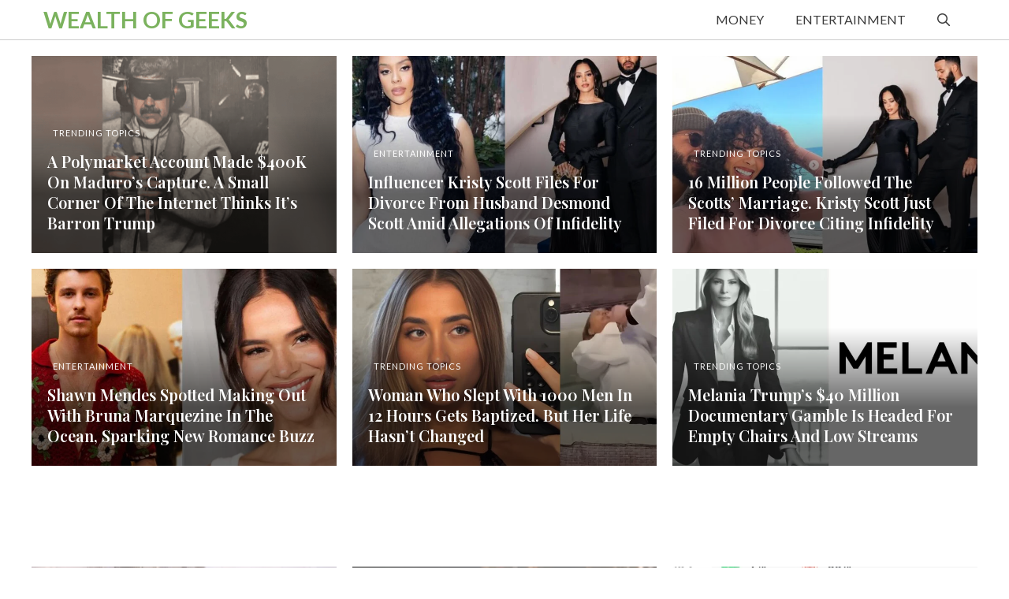

--- FILE ---
content_type: text/html; charset=UTF-8
request_url: https://wealthofgeeks.com/
body_size: 21737
content:
<!DOCTYPE html>
<html lang="en-US" prefix="og: https://ogp.me/ns#">
<head><script class="mv-script-optimized" async="async" fetchpriority="high" data-noptimize="1" data-cfasync="false" src="https://scripts.pubnation.com/tags/wealth-of-geeks-pubnation.js?ver=6.9" id="mv-script-wrapper-js"></script>
	<meta charset="UTF-8">
	<meta name="viewport" content="width=device-width, initial-scale=1">
<!-- Search Engine Optimization by Rank Math - https://rankmath.com/ -->
<title>Wealth of Geeks - Wealth of Geeks</title>
<link data-rocket-prefetch="" href="https://scripts.pubnation.com" rel="dns-prefetch">

<link data-rocket-prefetch="" href="https://www.googletagmanager.com" rel="dns-prefetch">
<link data-rocket-prefetch="" href="https://securepubads.g.doubleclick.net" rel="dns-prefetch">
<link data-rocket-preload="" as="style" href="https://fonts.googleapis.com/css?family=Montserrat%3A100%2C100italic%2C200%2C200italic%2C300%2C300italic%2Cregular%2Citalic%2C500%2C500italic%2C600%2C600italic%2C700%2C700italic%2C800%2C800italic%2C900%2C900italic&display=swap" rel="preload">
<style type="text/css">@font-face {font-family:Montserrat;font-style:normal;font-weight:100;src:url(/cf-fonts/s/montserrat/5.0.16/cyrillic-ext/100/normal.woff2);unicode-range:U+0460-052F,U+1C80-1C88,U+20B4,U+2DE0-2DFF,U+A640-A69F,U+FE2E-FE2F;font-display:swap;}@font-face {font-family:Montserrat;font-style:normal;font-weight:100;src:url(/cf-fonts/s/montserrat/5.0.16/vietnamese/100/normal.woff2);unicode-range:U+0102-0103,U+0110-0111,U+0128-0129,U+0168-0169,U+01A0-01A1,U+01AF-01B0,U+0300-0301,U+0303-0304,U+0308-0309,U+0323,U+0329,U+1EA0-1EF9,U+20AB;font-display:swap;}@font-face {font-family:Montserrat;font-style:normal;font-weight:100;src:url(/cf-fonts/s/montserrat/5.0.16/latin/100/normal.woff2);unicode-range:U+0000-00FF,U+0131,U+0152-0153,U+02BB-02BC,U+02C6,U+02DA,U+02DC,U+0304,U+0308,U+0329,U+2000-206F,U+2074,U+20AC,U+2122,U+2191,U+2193,U+2212,U+2215,U+FEFF,U+FFFD;font-display:swap;}@font-face {font-family:Montserrat;font-style:normal;font-weight:100;src:url(/cf-fonts/s/montserrat/5.0.16/cyrillic/100/normal.woff2);unicode-range:U+0301,U+0400-045F,U+0490-0491,U+04B0-04B1,U+2116;font-display:swap;}@font-face {font-family:Montserrat;font-style:normal;font-weight:100;src:url(/cf-fonts/s/montserrat/5.0.16/latin-ext/100/normal.woff2);unicode-range:U+0100-02AF,U+0304,U+0308,U+0329,U+1E00-1E9F,U+1EF2-1EFF,U+2020,U+20A0-20AB,U+20AD-20CF,U+2113,U+2C60-2C7F,U+A720-A7FF;font-display:swap;}@font-face {font-family:Montserrat;font-style:italic;font-weight:100;src:url(/cf-fonts/s/montserrat/5.0.16/cyrillic-ext/100/italic.woff2);unicode-range:U+0460-052F,U+1C80-1C88,U+20B4,U+2DE0-2DFF,U+A640-A69F,U+FE2E-FE2F;font-display:swap;}@font-face {font-family:Montserrat;font-style:italic;font-weight:100;src:url(/cf-fonts/s/montserrat/5.0.16/latin/100/italic.woff2);unicode-range:U+0000-00FF,U+0131,U+0152-0153,U+02BB-02BC,U+02C6,U+02DA,U+02DC,U+0304,U+0308,U+0329,U+2000-206F,U+2074,U+20AC,U+2122,U+2191,U+2193,U+2212,U+2215,U+FEFF,U+FFFD;font-display:swap;}@font-face {font-family:Montserrat;font-style:italic;font-weight:100;src:url(/cf-fonts/s/montserrat/5.0.16/vietnamese/100/italic.woff2);unicode-range:U+0102-0103,U+0110-0111,U+0128-0129,U+0168-0169,U+01A0-01A1,U+01AF-01B0,U+0300-0301,U+0303-0304,U+0308-0309,U+0323,U+0329,U+1EA0-1EF9,U+20AB;font-display:swap;}@font-face {font-family:Montserrat;font-style:italic;font-weight:100;src:url(/cf-fonts/s/montserrat/5.0.16/cyrillic/100/italic.woff2);unicode-range:U+0301,U+0400-045F,U+0490-0491,U+04B0-04B1,U+2116;font-display:swap;}@font-face {font-family:Montserrat;font-style:italic;font-weight:100;src:url(/cf-fonts/s/montserrat/5.0.16/latin-ext/100/italic.woff2);unicode-range:U+0100-02AF,U+0304,U+0308,U+0329,U+1E00-1E9F,U+1EF2-1EFF,U+2020,U+20A0-20AB,U+20AD-20CF,U+2113,U+2C60-2C7F,U+A720-A7FF;font-display:swap;}@font-face {font-family:Montserrat;font-style:normal;font-weight:200;src:url(/cf-fonts/s/montserrat/5.0.16/vietnamese/200/normal.woff2);unicode-range:U+0102-0103,U+0110-0111,U+0128-0129,U+0168-0169,U+01A0-01A1,U+01AF-01B0,U+0300-0301,U+0303-0304,U+0308-0309,U+0323,U+0329,U+1EA0-1EF9,U+20AB;font-display:swap;}@font-face {font-family:Montserrat;font-style:normal;font-weight:200;src:url(/cf-fonts/s/montserrat/5.0.16/cyrillic-ext/200/normal.woff2);unicode-range:U+0460-052F,U+1C80-1C88,U+20B4,U+2DE0-2DFF,U+A640-A69F,U+FE2E-FE2F;font-display:swap;}@font-face {font-family:Montserrat;font-style:normal;font-weight:200;src:url(/cf-fonts/s/montserrat/5.0.16/latin-ext/200/normal.woff2);unicode-range:U+0100-02AF,U+0304,U+0308,U+0329,U+1E00-1E9F,U+1EF2-1EFF,U+2020,U+20A0-20AB,U+20AD-20CF,U+2113,U+2C60-2C7F,U+A720-A7FF;font-display:swap;}@font-face {font-family:Montserrat;font-style:normal;font-weight:200;src:url(/cf-fonts/s/montserrat/5.0.16/latin/200/normal.woff2);unicode-range:U+0000-00FF,U+0131,U+0152-0153,U+02BB-02BC,U+02C6,U+02DA,U+02DC,U+0304,U+0308,U+0329,U+2000-206F,U+2074,U+20AC,U+2122,U+2191,U+2193,U+2212,U+2215,U+FEFF,U+FFFD;font-display:swap;}@font-face {font-family:Montserrat;font-style:normal;font-weight:200;src:url(/cf-fonts/s/montserrat/5.0.16/cyrillic/200/normal.woff2);unicode-range:U+0301,U+0400-045F,U+0490-0491,U+04B0-04B1,U+2116;font-display:swap;}@font-face {font-family:Montserrat;font-style:italic;font-weight:200;src:url(/cf-fonts/s/montserrat/5.0.16/cyrillic/200/italic.woff2);unicode-range:U+0301,U+0400-045F,U+0490-0491,U+04B0-04B1,U+2116;font-display:swap;}@font-face {font-family:Montserrat;font-style:italic;font-weight:200;src:url(/cf-fonts/s/montserrat/5.0.16/cyrillic-ext/200/italic.woff2);unicode-range:U+0460-052F,U+1C80-1C88,U+20B4,U+2DE0-2DFF,U+A640-A69F,U+FE2E-FE2F;font-display:swap;}@font-face {font-family:Montserrat;font-style:italic;font-weight:200;src:url(/cf-fonts/s/montserrat/5.0.16/latin/200/italic.woff2);unicode-range:U+0000-00FF,U+0131,U+0152-0153,U+02BB-02BC,U+02C6,U+02DA,U+02DC,U+0304,U+0308,U+0329,U+2000-206F,U+2074,U+20AC,U+2122,U+2191,U+2193,U+2212,U+2215,U+FEFF,U+FFFD;font-display:swap;}@font-face {font-family:Montserrat;font-style:italic;font-weight:200;src:url(/cf-fonts/s/montserrat/5.0.16/latin-ext/200/italic.woff2);unicode-range:U+0100-02AF,U+0304,U+0308,U+0329,U+1E00-1E9F,U+1EF2-1EFF,U+2020,U+20A0-20AB,U+20AD-20CF,U+2113,U+2C60-2C7F,U+A720-A7FF;font-display:swap;}@font-face {font-family:Montserrat;font-style:italic;font-weight:200;src:url(/cf-fonts/s/montserrat/5.0.16/vietnamese/200/italic.woff2);unicode-range:U+0102-0103,U+0110-0111,U+0128-0129,U+0168-0169,U+01A0-01A1,U+01AF-01B0,U+0300-0301,U+0303-0304,U+0308-0309,U+0323,U+0329,U+1EA0-1EF9,U+20AB;font-display:swap;}@font-face {font-family:Montserrat;font-style:normal;font-weight:300;src:url(/cf-fonts/s/montserrat/5.0.16/latin/300/normal.woff2);unicode-range:U+0000-00FF,U+0131,U+0152-0153,U+02BB-02BC,U+02C6,U+02DA,U+02DC,U+0304,U+0308,U+0329,U+2000-206F,U+2074,U+20AC,U+2122,U+2191,U+2193,U+2212,U+2215,U+FEFF,U+FFFD;font-display:swap;}@font-face {font-family:Montserrat;font-style:normal;font-weight:300;src:url(/cf-fonts/s/montserrat/5.0.16/latin-ext/300/normal.woff2);unicode-range:U+0100-02AF,U+0304,U+0308,U+0329,U+1E00-1E9F,U+1EF2-1EFF,U+2020,U+20A0-20AB,U+20AD-20CF,U+2113,U+2C60-2C7F,U+A720-A7FF;font-display:swap;}@font-face {font-family:Montserrat;font-style:normal;font-weight:300;src:url(/cf-fonts/s/montserrat/5.0.16/cyrillic/300/normal.woff2);unicode-range:U+0301,U+0400-045F,U+0490-0491,U+04B0-04B1,U+2116;font-display:swap;}@font-face {font-family:Montserrat;font-style:normal;font-weight:300;src:url(/cf-fonts/s/montserrat/5.0.16/cyrillic-ext/300/normal.woff2);unicode-range:U+0460-052F,U+1C80-1C88,U+20B4,U+2DE0-2DFF,U+A640-A69F,U+FE2E-FE2F;font-display:swap;}@font-face {font-family:Montserrat;font-style:normal;font-weight:300;src:url(/cf-fonts/s/montserrat/5.0.16/vietnamese/300/normal.woff2);unicode-range:U+0102-0103,U+0110-0111,U+0128-0129,U+0168-0169,U+01A0-01A1,U+01AF-01B0,U+0300-0301,U+0303-0304,U+0308-0309,U+0323,U+0329,U+1EA0-1EF9,U+20AB;font-display:swap;}@font-face {font-family:Montserrat;font-style:italic;font-weight:300;src:url(/cf-fonts/s/montserrat/5.0.16/cyrillic-ext/300/italic.woff2);unicode-range:U+0460-052F,U+1C80-1C88,U+20B4,U+2DE0-2DFF,U+A640-A69F,U+FE2E-FE2F;font-display:swap;}@font-face {font-family:Montserrat;font-style:italic;font-weight:300;src:url(/cf-fonts/s/montserrat/5.0.16/latin-ext/300/italic.woff2);unicode-range:U+0100-02AF,U+0304,U+0308,U+0329,U+1E00-1E9F,U+1EF2-1EFF,U+2020,U+20A0-20AB,U+20AD-20CF,U+2113,U+2C60-2C7F,U+A720-A7FF;font-display:swap;}@font-face {font-family:Montserrat;font-style:italic;font-weight:300;src:url(/cf-fonts/s/montserrat/5.0.16/vietnamese/300/italic.woff2);unicode-range:U+0102-0103,U+0110-0111,U+0128-0129,U+0168-0169,U+01A0-01A1,U+01AF-01B0,U+0300-0301,U+0303-0304,U+0308-0309,U+0323,U+0329,U+1EA0-1EF9,U+20AB;font-display:swap;}@font-face {font-family:Montserrat;font-style:italic;font-weight:300;src:url(/cf-fonts/s/montserrat/5.0.16/latin/300/italic.woff2);unicode-range:U+0000-00FF,U+0131,U+0152-0153,U+02BB-02BC,U+02C6,U+02DA,U+02DC,U+0304,U+0308,U+0329,U+2000-206F,U+2074,U+20AC,U+2122,U+2191,U+2193,U+2212,U+2215,U+FEFF,U+FFFD;font-display:swap;}@font-face {font-family:Montserrat;font-style:italic;font-weight:300;src:url(/cf-fonts/s/montserrat/5.0.16/cyrillic/300/italic.woff2);unicode-range:U+0301,U+0400-045F,U+0490-0491,U+04B0-04B1,U+2116;font-display:swap;}@font-face {font-family:Montserrat;font-style:normal;font-weight:400;src:url(/cf-fonts/s/montserrat/5.0.16/vietnamese/400/normal.woff2);unicode-range:U+0102-0103,U+0110-0111,U+0128-0129,U+0168-0169,U+01A0-01A1,U+01AF-01B0,U+0300-0301,U+0303-0304,U+0308-0309,U+0323,U+0329,U+1EA0-1EF9,U+20AB;font-display:swap;}@font-face {font-family:Montserrat;font-style:normal;font-weight:400;src:url(/cf-fonts/s/montserrat/5.0.16/latin/400/normal.woff2);unicode-range:U+0000-00FF,U+0131,U+0152-0153,U+02BB-02BC,U+02C6,U+02DA,U+02DC,U+0304,U+0308,U+0329,U+2000-206F,U+2074,U+20AC,U+2122,U+2191,U+2193,U+2212,U+2215,U+FEFF,U+FFFD;font-display:swap;}@font-face {font-family:Montserrat;font-style:normal;font-weight:400;src:url(/cf-fonts/s/montserrat/5.0.16/cyrillic-ext/400/normal.woff2);unicode-range:U+0460-052F,U+1C80-1C88,U+20B4,U+2DE0-2DFF,U+A640-A69F,U+FE2E-FE2F;font-display:swap;}@font-face {font-family:Montserrat;font-style:normal;font-weight:400;src:url(/cf-fonts/s/montserrat/5.0.16/latin-ext/400/normal.woff2);unicode-range:U+0100-02AF,U+0304,U+0308,U+0329,U+1E00-1E9F,U+1EF2-1EFF,U+2020,U+20A0-20AB,U+20AD-20CF,U+2113,U+2C60-2C7F,U+A720-A7FF;font-display:swap;}@font-face {font-family:Montserrat;font-style:normal;font-weight:400;src:url(/cf-fonts/s/montserrat/5.0.16/cyrillic/400/normal.woff2);unicode-range:U+0301,U+0400-045F,U+0490-0491,U+04B0-04B1,U+2116;font-display:swap;}@font-face {font-family:Montserrat;font-style:italic;font-weight:400;src:url(/cf-fonts/s/montserrat/5.0.16/cyrillic-ext/400/italic.woff2);unicode-range:U+0460-052F,U+1C80-1C88,U+20B4,U+2DE0-2DFF,U+A640-A69F,U+FE2E-FE2F;font-display:swap;}@font-face {font-family:Montserrat;font-style:italic;font-weight:400;src:url(/cf-fonts/s/montserrat/5.0.16/vietnamese/400/italic.woff2);unicode-range:U+0102-0103,U+0110-0111,U+0128-0129,U+0168-0169,U+01A0-01A1,U+01AF-01B0,U+0300-0301,U+0303-0304,U+0308-0309,U+0323,U+0329,U+1EA0-1EF9,U+20AB;font-display:swap;}@font-face {font-family:Montserrat;font-style:italic;font-weight:400;src:url(/cf-fonts/s/montserrat/5.0.16/cyrillic/400/italic.woff2);unicode-range:U+0301,U+0400-045F,U+0490-0491,U+04B0-04B1,U+2116;font-display:swap;}@font-face {font-family:Montserrat;font-style:italic;font-weight:400;src:url(/cf-fonts/s/montserrat/5.0.16/latin/400/italic.woff2);unicode-range:U+0000-00FF,U+0131,U+0152-0153,U+02BB-02BC,U+02C6,U+02DA,U+02DC,U+0304,U+0308,U+0329,U+2000-206F,U+2074,U+20AC,U+2122,U+2191,U+2193,U+2212,U+2215,U+FEFF,U+FFFD;font-display:swap;}@font-face {font-family:Montserrat;font-style:italic;font-weight:400;src:url(/cf-fonts/s/montserrat/5.0.16/latin-ext/400/italic.woff2);unicode-range:U+0100-02AF,U+0304,U+0308,U+0329,U+1E00-1E9F,U+1EF2-1EFF,U+2020,U+20A0-20AB,U+20AD-20CF,U+2113,U+2C60-2C7F,U+A720-A7FF;font-display:swap;}@font-face {font-family:Montserrat;font-style:normal;font-weight:500;src:url(/cf-fonts/s/montserrat/5.0.16/cyrillic-ext/500/normal.woff2);unicode-range:U+0460-052F,U+1C80-1C88,U+20B4,U+2DE0-2DFF,U+A640-A69F,U+FE2E-FE2F;font-display:swap;}@font-face {font-family:Montserrat;font-style:normal;font-weight:500;src:url(/cf-fonts/s/montserrat/5.0.16/latin/500/normal.woff2);unicode-range:U+0000-00FF,U+0131,U+0152-0153,U+02BB-02BC,U+02C6,U+02DA,U+02DC,U+0304,U+0308,U+0329,U+2000-206F,U+2074,U+20AC,U+2122,U+2191,U+2193,U+2212,U+2215,U+FEFF,U+FFFD;font-display:swap;}@font-face {font-family:Montserrat;font-style:normal;font-weight:500;src:url(/cf-fonts/s/montserrat/5.0.16/cyrillic/500/normal.woff2);unicode-range:U+0301,U+0400-045F,U+0490-0491,U+04B0-04B1,U+2116;font-display:swap;}@font-face {font-family:Montserrat;font-style:normal;font-weight:500;src:url(/cf-fonts/s/montserrat/5.0.16/latin-ext/500/normal.woff2);unicode-range:U+0100-02AF,U+0304,U+0308,U+0329,U+1E00-1E9F,U+1EF2-1EFF,U+2020,U+20A0-20AB,U+20AD-20CF,U+2113,U+2C60-2C7F,U+A720-A7FF;font-display:swap;}@font-face {font-family:Montserrat;font-style:normal;font-weight:500;src:url(/cf-fonts/s/montserrat/5.0.16/vietnamese/500/normal.woff2);unicode-range:U+0102-0103,U+0110-0111,U+0128-0129,U+0168-0169,U+01A0-01A1,U+01AF-01B0,U+0300-0301,U+0303-0304,U+0308-0309,U+0323,U+0329,U+1EA0-1EF9,U+20AB;font-display:swap;}@font-face {font-family:Montserrat;font-style:italic;font-weight:500;src:url(/cf-fonts/s/montserrat/5.0.16/cyrillic/500/italic.woff2);unicode-range:U+0301,U+0400-045F,U+0490-0491,U+04B0-04B1,U+2116;font-display:swap;}@font-face {font-family:Montserrat;font-style:italic;font-weight:500;src:url(/cf-fonts/s/montserrat/5.0.16/cyrillic-ext/500/italic.woff2);unicode-range:U+0460-052F,U+1C80-1C88,U+20B4,U+2DE0-2DFF,U+A640-A69F,U+FE2E-FE2F;font-display:swap;}@font-face {font-family:Montserrat;font-style:italic;font-weight:500;src:url(/cf-fonts/s/montserrat/5.0.16/latin/500/italic.woff2);unicode-range:U+0000-00FF,U+0131,U+0152-0153,U+02BB-02BC,U+02C6,U+02DA,U+02DC,U+0304,U+0308,U+0329,U+2000-206F,U+2074,U+20AC,U+2122,U+2191,U+2193,U+2212,U+2215,U+FEFF,U+FFFD;font-display:swap;}@font-face {font-family:Montserrat;font-style:italic;font-weight:500;src:url(/cf-fonts/s/montserrat/5.0.16/latin-ext/500/italic.woff2);unicode-range:U+0100-02AF,U+0304,U+0308,U+0329,U+1E00-1E9F,U+1EF2-1EFF,U+2020,U+20A0-20AB,U+20AD-20CF,U+2113,U+2C60-2C7F,U+A720-A7FF;font-display:swap;}@font-face {font-family:Montserrat;font-style:italic;font-weight:500;src:url(/cf-fonts/s/montserrat/5.0.16/vietnamese/500/italic.woff2);unicode-range:U+0102-0103,U+0110-0111,U+0128-0129,U+0168-0169,U+01A0-01A1,U+01AF-01B0,U+0300-0301,U+0303-0304,U+0308-0309,U+0323,U+0329,U+1EA0-1EF9,U+20AB;font-display:swap;}@font-face {font-family:Montserrat;font-style:normal;font-weight:600;src:url(/cf-fonts/s/montserrat/5.0.16/cyrillic-ext/600/normal.woff2);unicode-range:U+0460-052F,U+1C80-1C88,U+20B4,U+2DE0-2DFF,U+A640-A69F,U+FE2E-FE2F;font-display:swap;}@font-face {font-family:Montserrat;font-style:normal;font-weight:600;src:url(/cf-fonts/s/montserrat/5.0.16/latin-ext/600/normal.woff2);unicode-range:U+0100-02AF,U+0304,U+0308,U+0329,U+1E00-1E9F,U+1EF2-1EFF,U+2020,U+20A0-20AB,U+20AD-20CF,U+2113,U+2C60-2C7F,U+A720-A7FF;font-display:swap;}@font-face {font-family:Montserrat;font-style:normal;font-weight:600;src:url(/cf-fonts/s/montserrat/5.0.16/latin/600/normal.woff2);unicode-range:U+0000-00FF,U+0131,U+0152-0153,U+02BB-02BC,U+02C6,U+02DA,U+02DC,U+0304,U+0308,U+0329,U+2000-206F,U+2074,U+20AC,U+2122,U+2191,U+2193,U+2212,U+2215,U+FEFF,U+FFFD;font-display:swap;}@font-face {font-family:Montserrat;font-style:normal;font-weight:600;src:url(/cf-fonts/s/montserrat/5.0.16/vietnamese/600/normal.woff2);unicode-range:U+0102-0103,U+0110-0111,U+0128-0129,U+0168-0169,U+01A0-01A1,U+01AF-01B0,U+0300-0301,U+0303-0304,U+0308-0309,U+0323,U+0329,U+1EA0-1EF9,U+20AB;font-display:swap;}@font-face {font-family:Montserrat;font-style:normal;font-weight:600;src:url(/cf-fonts/s/montserrat/5.0.16/cyrillic/600/normal.woff2);unicode-range:U+0301,U+0400-045F,U+0490-0491,U+04B0-04B1,U+2116;font-display:swap;}@font-face {font-family:Montserrat;font-style:italic;font-weight:600;src:url(/cf-fonts/s/montserrat/5.0.16/cyrillic/600/italic.woff2);unicode-range:U+0301,U+0400-045F,U+0490-0491,U+04B0-04B1,U+2116;font-display:swap;}@font-face {font-family:Montserrat;font-style:italic;font-weight:600;src:url(/cf-fonts/s/montserrat/5.0.16/latin/600/italic.woff2);unicode-range:U+0000-00FF,U+0131,U+0152-0153,U+02BB-02BC,U+02C6,U+02DA,U+02DC,U+0304,U+0308,U+0329,U+2000-206F,U+2074,U+20AC,U+2122,U+2191,U+2193,U+2212,U+2215,U+FEFF,U+FFFD;font-display:swap;}@font-face {font-family:Montserrat;font-style:italic;font-weight:600;src:url(/cf-fonts/s/montserrat/5.0.16/cyrillic-ext/600/italic.woff2);unicode-range:U+0460-052F,U+1C80-1C88,U+20B4,U+2DE0-2DFF,U+A640-A69F,U+FE2E-FE2F;font-display:swap;}@font-face {font-family:Montserrat;font-style:italic;font-weight:600;src:url(/cf-fonts/s/montserrat/5.0.16/latin-ext/600/italic.woff2);unicode-range:U+0100-02AF,U+0304,U+0308,U+0329,U+1E00-1E9F,U+1EF2-1EFF,U+2020,U+20A0-20AB,U+20AD-20CF,U+2113,U+2C60-2C7F,U+A720-A7FF;font-display:swap;}@font-face {font-family:Montserrat;font-style:italic;font-weight:600;src:url(/cf-fonts/s/montserrat/5.0.16/vietnamese/600/italic.woff2);unicode-range:U+0102-0103,U+0110-0111,U+0128-0129,U+0168-0169,U+01A0-01A1,U+01AF-01B0,U+0300-0301,U+0303-0304,U+0308-0309,U+0323,U+0329,U+1EA0-1EF9,U+20AB;font-display:swap;}@font-face {font-family:Montserrat;font-style:normal;font-weight:700;src:url(/cf-fonts/s/montserrat/5.0.16/latin/700/normal.woff2);unicode-range:U+0000-00FF,U+0131,U+0152-0153,U+02BB-02BC,U+02C6,U+02DA,U+02DC,U+0304,U+0308,U+0329,U+2000-206F,U+2074,U+20AC,U+2122,U+2191,U+2193,U+2212,U+2215,U+FEFF,U+FFFD;font-display:swap;}@font-face {font-family:Montserrat;font-style:normal;font-weight:700;src:url(/cf-fonts/s/montserrat/5.0.16/vietnamese/700/normal.woff2);unicode-range:U+0102-0103,U+0110-0111,U+0128-0129,U+0168-0169,U+01A0-01A1,U+01AF-01B0,U+0300-0301,U+0303-0304,U+0308-0309,U+0323,U+0329,U+1EA0-1EF9,U+20AB;font-display:swap;}@font-face {font-family:Montserrat;font-style:normal;font-weight:700;src:url(/cf-fonts/s/montserrat/5.0.16/latin-ext/700/normal.woff2);unicode-range:U+0100-02AF,U+0304,U+0308,U+0329,U+1E00-1E9F,U+1EF2-1EFF,U+2020,U+20A0-20AB,U+20AD-20CF,U+2113,U+2C60-2C7F,U+A720-A7FF;font-display:swap;}@font-face {font-family:Montserrat;font-style:normal;font-weight:700;src:url(/cf-fonts/s/montserrat/5.0.16/cyrillic/700/normal.woff2);unicode-range:U+0301,U+0400-045F,U+0490-0491,U+04B0-04B1,U+2116;font-display:swap;}@font-face {font-family:Montserrat;font-style:normal;font-weight:700;src:url(/cf-fonts/s/montserrat/5.0.16/cyrillic-ext/700/normal.woff2);unicode-range:U+0460-052F,U+1C80-1C88,U+20B4,U+2DE0-2DFF,U+A640-A69F,U+FE2E-FE2F;font-display:swap;}@font-face {font-family:Montserrat;font-style:italic;font-weight:700;src:url(/cf-fonts/s/montserrat/5.0.16/vietnamese/700/italic.woff2);unicode-range:U+0102-0103,U+0110-0111,U+0128-0129,U+0168-0169,U+01A0-01A1,U+01AF-01B0,U+0300-0301,U+0303-0304,U+0308-0309,U+0323,U+0329,U+1EA0-1EF9,U+20AB;font-display:swap;}@font-face {font-family:Montserrat;font-style:italic;font-weight:700;src:url(/cf-fonts/s/montserrat/5.0.16/cyrillic-ext/700/italic.woff2);unicode-range:U+0460-052F,U+1C80-1C88,U+20B4,U+2DE0-2DFF,U+A640-A69F,U+FE2E-FE2F;font-display:swap;}@font-face {font-family:Montserrat;font-style:italic;font-weight:700;src:url(/cf-fonts/s/montserrat/5.0.16/latin/700/italic.woff2);unicode-range:U+0000-00FF,U+0131,U+0152-0153,U+02BB-02BC,U+02C6,U+02DA,U+02DC,U+0304,U+0308,U+0329,U+2000-206F,U+2074,U+20AC,U+2122,U+2191,U+2193,U+2212,U+2215,U+FEFF,U+FFFD;font-display:swap;}@font-face {font-family:Montserrat;font-style:italic;font-weight:700;src:url(/cf-fonts/s/montserrat/5.0.16/latin-ext/700/italic.woff2);unicode-range:U+0100-02AF,U+0304,U+0308,U+0329,U+1E00-1E9F,U+1EF2-1EFF,U+2020,U+20A0-20AB,U+20AD-20CF,U+2113,U+2C60-2C7F,U+A720-A7FF;font-display:swap;}@font-face {font-family:Montserrat;font-style:italic;font-weight:700;src:url(/cf-fonts/s/montserrat/5.0.16/cyrillic/700/italic.woff2);unicode-range:U+0301,U+0400-045F,U+0490-0491,U+04B0-04B1,U+2116;font-display:swap;}@font-face {font-family:Montserrat;font-style:normal;font-weight:800;src:url(/cf-fonts/s/montserrat/5.0.16/vietnamese/800/normal.woff2);unicode-range:U+0102-0103,U+0110-0111,U+0128-0129,U+0168-0169,U+01A0-01A1,U+01AF-01B0,U+0300-0301,U+0303-0304,U+0308-0309,U+0323,U+0329,U+1EA0-1EF9,U+20AB;font-display:swap;}@font-face {font-family:Montserrat;font-style:normal;font-weight:800;src:url(/cf-fonts/s/montserrat/5.0.16/cyrillic/800/normal.woff2);unicode-range:U+0301,U+0400-045F,U+0490-0491,U+04B0-04B1,U+2116;font-display:swap;}@font-face {font-family:Montserrat;font-style:normal;font-weight:800;src:url(/cf-fonts/s/montserrat/5.0.16/cyrillic-ext/800/normal.woff2);unicode-range:U+0460-052F,U+1C80-1C88,U+20B4,U+2DE0-2DFF,U+A640-A69F,U+FE2E-FE2F;font-display:swap;}@font-face {font-family:Montserrat;font-style:normal;font-weight:800;src:url(/cf-fonts/s/montserrat/5.0.16/latin/800/normal.woff2);unicode-range:U+0000-00FF,U+0131,U+0152-0153,U+02BB-02BC,U+02C6,U+02DA,U+02DC,U+0304,U+0308,U+0329,U+2000-206F,U+2074,U+20AC,U+2122,U+2191,U+2193,U+2212,U+2215,U+FEFF,U+FFFD;font-display:swap;}@font-face {font-family:Montserrat;font-style:normal;font-weight:800;src:url(/cf-fonts/s/montserrat/5.0.16/latin-ext/800/normal.woff2);unicode-range:U+0100-02AF,U+0304,U+0308,U+0329,U+1E00-1E9F,U+1EF2-1EFF,U+2020,U+20A0-20AB,U+20AD-20CF,U+2113,U+2C60-2C7F,U+A720-A7FF;font-display:swap;}@font-face {font-family:Montserrat;font-style:italic;font-weight:800;src:url(/cf-fonts/s/montserrat/5.0.16/cyrillic/800/italic.woff2);unicode-range:U+0301,U+0400-045F,U+0490-0491,U+04B0-04B1,U+2116;font-display:swap;}@font-face {font-family:Montserrat;font-style:italic;font-weight:800;src:url(/cf-fonts/s/montserrat/5.0.16/latin/800/italic.woff2);unicode-range:U+0000-00FF,U+0131,U+0152-0153,U+02BB-02BC,U+02C6,U+02DA,U+02DC,U+0304,U+0308,U+0329,U+2000-206F,U+2074,U+20AC,U+2122,U+2191,U+2193,U+2212,U+2215,U+FEFF,U+FFFD;font-display:swap;}@font-face {font-family:Montserrat;font-style:italic;font-weight:800;src:url(/cf-fonts/s/montserrat/5.0.16/cyrillic-ext/800/italic.woff2);unicode-range:U+0460-052F,U+1C80-1C88,U+20B4,U+2DE0-2DFF,U+A640-A69F,U+FE2E-FE2F;font-display:swap;}@font-face {font-family:Montserrat;font-style:italic;font-weight:800;src:url(/cf-fonts/s/montserrat/5.0.16/latin-ext/800/italic.woff2);unicode-range:U+0100-02AF,U+0304,U+0308,U+0329,U+1E00-1E9F,U+1EF2-1EFF,U+2020,U+20A0-20AB,U+20AD-20CF,U+2113,U+2C60-2C7F,U+A720-A7FF;font-display:swap;}@font-face {font-family:Montserrat;font-style:italic;font-weight:800;src:url(/cf-fonts/s/montserrat/5.0.16/vietnamese/800/italic.woff2);unicode-range:U+0102-0103,U+0110-0111,U+0128-0129,U+0168-0169,U+01A0-01A1,U+01AF-01B0,U+0300-0301,U+0303-0304,U+0308-0309,U+0323,U+0329,U+1EA0-1EF9,U+20AB;font-display:swap;}@font-face {font-family:Montserrat;font-style:normal;font-weight:900;src:url(/cf-fonts/s/montserrat/5.0.16/cyrillic/900/normal.woff2);unicode-range:U+0301,U+0400-045F,U+0490-0491,U+04B0-04B1,U+2116;font-display:swap;}@font-face {font-family:Montserrat;font-style:normal;font-weight:900;src:url(/cf-fonts/s/montserrat/5.0.16/latin-ext/900/normal.woff2);unicode-range:U+0100-02AF,U+0304,U+0308,U+0329,U+1E00-1E9F,U+1EF2-1EFF,U+2020,U+20A0-20AB,U+20AD-20CF,U+2113,U+2C60-2C7F,U+A720-A7FF;font-display:swap;}@font-face {font-family:Montserrat;font-style:normal;font-weight:900;src:url(/cf-fonts/s/montserrat/5.0.16/latin/900/normal.woff2);unicode-range:U+0000-00FF,U+0131,U+0152-0153,U+02BB-02BC,U+02C6,U+02DA,U+02DC,U+0304,U+0308,U+0329,U+2000-206F,U+2074,U+20AC,U+2122,U+2191,U+2193,U+2212,U+2215,U+FEFF,U+FFFD;font-display:swap;}@font-face {font-family:Montserrat;font-style:normal;font-weight:900;src:url(/cf-fonts/s/montserrat/5.0.16/cyrillic-ext/900/normal.woff2);unicode-range:U+0460-052F,U+1C80-1C88,U+20B4,U+2DE0-2DFF,U+A640-A69F,U+FE2E-FE2F;font-display:swap;}@font-face {font-family:Montserrat;font-style:normal;font-weight:900;src:url(/cf-fonts/s/montserrat/5.0.16/vietnamese/900/normal.woff2);unicode-range:U+0102-0103,U+0110-0111,U+0128-0129,U+0168-0169,U+01A0-01A1,U+01AF-01B0,U+0300-0301,U+0303-0304,U+0308-0309,U+0323,U+0329,U+1EA0-1EF9,U+20AB;font-display:swap;}@font-face {font-family:Montserrat;font-style:italic;font-weight:900;src:url(/cf-fonts/s/montserrat/5.0.16/cyrillic-ext/900/italic.woff2);unicode-range:U+0460-052F,U+1C80-1C88,U+20B4,U+2DE0-2DFF,U+A640-A69F,U+FE2E-FE2F;font-display:swap;}@font-face {font-family:Montserrat;font-style:italic;font-weight:900;src:url(/cf-fonts/s/montserrat/5.0.16/latin/900/italic.woff2);unicode-range:U+0000-00FF,U+0131,U+0152-0153,U+02BB-02BC,U+02C6,U+02DA,U+02DC,U+0304,U+0308,U+0329,U+2000-206F,U+2074,U+20AC,U+2122,U+2191,U+2193,U+2212,U+2215,U+FEFF,U+FFFD;font-display:swap;}@font-face {font-family:Montserrat;font-style:italic;font-weight:900;src:url(/cf-fonts/s/montserrat/5.0.16/vietnamese/900/italic.woff2);unicode-range:U+0102-0103,U+0110-0111,U+0128-0129,U+0168-0169,U+01A0-01A1,U+01AF-01B0,U+0300-0301,U+0303-0304,U+0308-0309,U+0323,U+0329,U+1EA0-1EF9,U+20AB;font-display:swap;}@font-face {font-family:Montserrat;font-style:italic;font-weight:900;src:url(/cf-fonts/s/montserrat/5.0.16/cyrillic/900/italic.woff2);unicode-range:U+0301,U+0400-045F,U+0490-0491,U+04B0-04B1,U+2116;font-display:swap;}@font-face {font-family:Montserrat;font-style:italic;font-weight:900;src:url(/cf-fonts/s/montserrat/5.0.16/latin-ext/900/italic.woff2);unicode-range:U+0100-02AF,U+0304,U+0308,U+0329,U+1E00-1E9F,U+1EF2-1EFF,U+2020,U+20A0-20AB,U+20AD-20CF,U+2113,U+2C60-2C7F,U+A720-A7FF;font-display:swap;}</style>
<noscript data-wpr-hosted-gf-parameters=""><link rel="stylesheet" href="https://fonts.googleapis.com/css?family=Montserrat%3A100%2C100italic%2C200%2C200italic%2C300%2C300italic%2Cregular%2Citalic%2C500%2C500italic%2C600%2C600italic%2C700%2C700italic%2C800%2C800italic%2C900%2C900italic&display=swap"></noscript><link rel="preload" data-rocket-preload="" as="image" href="https://wealthofgeeks.com/wp-content/uploads/2025/12/anthony-joshua.jpg" fetchpriority="high">
<meta name="robots" content="follow, index, max-snippet:-1, max-video-preview:-1, max-image-preview:large">
<link rel="canonical" href="https://wealthofgeeks.com/">
<meta property="og:locale" content="en_US">
<meta property="og:type" content="website">
<meta property="og:title" content="Wealth of Geeks - Wealth of Geeks">
<meta property="og:url" content="https://wealthofgeeks.com/">
<meta property="og:site_name" content="Wealth of Geeks">
<meta property="og:updated_time" content="2025-05-27T12:46:10-04:00">
<meta name="twitter:card" content="summary_large_image">
<meta name="twitter:title" content="Wealth of Geeks - Wealth of Geeks">
<meta name="twitter:label1" content="Written by">
<meta name="twitter:data1" content="ankit">
<meta name="twitter:label2" content="Time to read">
<meta name="twitter:data2" content="Less than a minute">
<!-- /Rank Math WordPress SEO plugin -->

<link rel="dns-prefetch" href="//scripts.pubnation.com">


<link rel="alternate" type="application/rss+xml" title="Wealth of Geeks » Feed" href="https://wealthofgeeks.com/feed/">
<link rel="alternate" type="application/rss+xml" title="Wealth of Geeks » Comments Feed" href="https://wealthofgeeks.com/comments/feed/">
<link rel="alternate" title="oEmbed (JSON)" type="application/json+oembed" href="https://wealthofgeeks.com/wp-json/oembed/1.0/embed?url=https%3A%2F%2Fwealthofgeeks.com%2F">
<link rel="alternate" title="oEmbed (XML)" type="text/xml+oembed" href="https://wealthofgeeks.com/wp-json/oembed/1.0/embed?url=https%3A%2F%2Fwealthofgeeks.com%2F&format=xml">
<style id="wp-img-auto-sizes-contain-inline-css">
img:is([sizes=auto i],[sizes^="auto," i]){contain-intrinsic-size:3000px 1500px}
/*# sourceURL=wp-img-auto-sizes-contain-inline-css */
</style>
<style id="wp-emoji-styles-inline-css">

	img.wp-smiley, img.emoji {
		display: inline !important;
		border: none !important;
		box-shadow: none !important;
		height: 1em !important;
		width: 1em !important;
		margin: 0 0.07em !important;
		vertical-align: -0.1em !important;
		background: none !important;
		padding: 0 !important;
	}
/*# sourceURL=wp-emoji-styles-inline-css */
</style>
<style id="wp-block-library-inline-css">
:root{--wp-block-synced-color:#7a00df;--wp-block-synced-color--rgb:122,0,223;--wp-bound-block-color:var(--wp-block-synced-color);--wp-editor-canvas-background:#ddd;--wp-admin-theme-color:#007cba;--wp-admin-theme-color--rgb:0,124,186;--wp-admin-theme-color-darker-10:#006ba1;--wp-admin-theme-color-darker-10--rgb:0,107,160.5;--wp-admin-theme-color-darker-20:#005a87;--wp-admin-theme-color-darker-20--rgb:0,90,135;--wp-admin-border-width-focus:2px}@media (min-resolution:192dpi){:root{--wp-admin-border-width-focus:1.5px}}.wp-element-button{cursor:pointer}:root .has-very-light-gray-background-color{background-color:#eee}:root .has-very-dark-gray-background-color{background-color:#313131}:root .has-very-light-gray-color{color:#eee}:root .has-very-dark-gray-color{color:#313131}:root .has-vivid-green-cyan-to-vivid-cyan-blue-gradient-background{background:linear-gradient(135deg,#00d084,#0693e3)}:root .has-purple-crush-gradient-background{background:linear-gradient(135deg,#34e2e4,#4721fb 50%,#ab1dfe)}:root .has-hazy-dawn-gradient-background{background:linear-gradient(135deg,#faaca8,#dad0ec)}:root .has-subdued-olive-gradient-background{background:linear-gradient(135deg,#fafae1,#67a671)}:root .has-atomic-cream-gradient-background{background:linear-gradient(135deg,#fdd79a,#004a59)}:root .has-nightshade-gradient-background{background:linear-gradient(135deg,#330968,#31cdcf)}:root .has-midnight-gradient-background{background:linear-gradient(135deg,#020381,#2874fc)}:root{--wp--preset--font-size--normal:16px;--wp--preset--font-size--huge:42px}.has-regular-font-size{font-size:1em}.has-larger-font-size{font-size:2.625em}.has-normal-font-size{font-size:var(--wp--preset--font-size--normal)}.has-huge-font-size{font-size:var(--wp--preset--font-size--huge)}.has-text-align-center{text-align:center}.has-text-align-left{text-align:left}.has-text-align-right{text-align:right}.has-fit-text{white-space:nowrap!important}#end-resizable-editor-section{display:none}.aligncenter{clear:both}.items-justified-left{justify-content:flex-start}.items-justified-center{justify-content:center}.items-justified-right{justify-content:flex-end}.items-justified-space-between{justify-content:space-between}.screen-reader-text{border:0;clip-path:inset(50%);height:1px;margin:-1px;overflow:hidden;padding:0;position:absolute;width:1px;word-wrap:normal!important}.screen-reader-text:focus{background-color:#ddd;clip-path:none;color:#444;display:block;font-size:1em;height:auto;left:5px;line-height:normal;padding:15px 23px 14px;text-decoration:none;top:5px;width:auto;z-index:100000}html :where(.has-border-color){border-style:solid}html :where([style*=border-top-color]){border-top-style:solid}html :where([style*=border-right-color]){border-right-style:solid}html :where([style*=border-bottom-color]){border-bottom-style:solid}html :where([style*=border-left-color]){border-left-style:solid}html :where([style*=border-width]){border-style:solid}html :where([style*=border-top-width]){border-top-style:solid}html :where([style*=border-right-width]){border-right-style:solid}html :where([style*=border-bottom-width]){border-bottom-style:solid}html :where([style*=border-left-width]){border-left-style:solid}html :where(img[class*=wp-image-]){height:auto;max-width:100%}:where(figure){margin:0 0 1em}html :where(.is-position-sticky){--wp-admin--admin-bar--position-offset:var(--wp-admin--admin-bar--height,0px)}@media screen and (max-width:600px){html :where(.is-position-sticky){--wp-admin--admin-bar--position-offset:0px}}

/*# sourceURL=wp-block-library-inline-css */
</style><style id="global-styles-inline-css">
:root{--wp--preset--aspect-ratio--square: 1;--wp--preset--aspect-ratio--4-3: 4/3;--wp--preset--aspect-ratio--3-4: 3/4;--wp--preset--aspect-ratio--3-2: 3/2;--wp--preset--aspect-ratio--2-3: 2/3;--wp--preset--aspect-ratio--16-9: 16/9;--wp--preset--aspect-ratio--9-16: 9/16;--wp--preset--color--black: #000000;--wp--preset--color--cyan-bluish-gray: #abb8c3;--wp--preset--color--white: #ffffff;--wp--preset--color--pale-pink: #f78da7;--wp--preset--color--vivid-red: #cf2e2e;--wp--preset--color--luminous-vivid-orange: #ff6900;--wp--preset--color--luminous-vivid-amber: #fcb900;--wp--preset--color--light-green-cyan: #7bdcb5;--wp--preset--color--vivid-green-cyan: #00d084;--wp--preset--color--pale-cyan-blue: #8ed1fc;--wp--preset--color--vivid-cyan-blue: #0693e3;--wp--preset--color--vivid-purple: #9b51e0;--wp--preset--color--contrast: var(--contrast);--wp--preset--color--contrast-2: var(--contrast-2);--wp--preset--color--contrast-3: var(--contrast-3);--wp--preset--color--base: var(--base);--wp--preset--color--base-2: var(--base-2);--wp--preset--color--base-3: var(--base-3);--wp--preset--color--accent: var(--accent);--wp--preset--color--global-color-8: var(--global-color-8);--wp--preset--color--global-color-9: var(--global-color-9);--wp--preset--color--global-color-10: var(--global-color-10);--wp--preset--color--global-color-11: var(--global-color-11);--wp--preset--gradient--vivid-cyan-blue-to-vivid-purple: linear-gradient(135deg,rgb(6,147,227) 0%,rgb(155,81,224) 100%);--wp--preset--gradient--light-green-cyan-to-vivid-green-cyan: linear-gradient(135deg,rgb(122,220,180) 0%,rgb(0,208,130) 100%);--wp--preset--gradient--luminous-vivid-amber-to-luminous-vivid-orange: linear-gradient(135deg,rgb(252,185,0) 0%,rgb(255,105,0) 100%);--wp--preset--gradient--luminous-vivid-orange-to-vivid-red: linear-gradient(135deg,rgb(255,105,0) 0%,rgb(207,46,46) 100%);--wp--preset--gradient--very-light-gray-to-cyan-bluish-gray: linear-gradient(135deg,rgb(238,238,238) 0%,rgb(169,184,195) 100%);--wp--preset--gradient--cool-to-warm-spectrum: linear-gradient(135deg,rgb(74,234,220) 0%,rgb(151,120,209) 20%,rgb(207,42,186) 40%,rgb(238,44,130) 60%,rgb(251,105,98) 80%,rgb(254,248,76) 100%);--wp--preset--gradient--blush-light-purple: linear-gradient(135deg,rgb(255,206,236) 0%,rgb(152,150,240) 100%);--wp--preset--gradient--blush-bordeaux: linear-gradient(135deg,rgb(254,205,165) 0%,rgb(254,45,45) 50%,rgb(107,0,62) 100%);--wp--preset--gradient--luminous-dusk: linear-gradient(135deg,rgb(255,203,112) 0%,rgb(199,81,192) 50%,rgb(65,88,208) 100%);--wp--preset--gradient--pale-ocean: linear-gradient(135deg,rgb(255,245,203) 0%,rgb(182,227,212) 50%,rgb(51,167,181) 100%);--wp--preset--gradient--electric-grass: linear-gradient(135deg,rgb(202,248,128) 0%,rgb(113,206,126) 100%);--wp--preset--gradient--midnight: linear-gradient(135deg,rgb(2,3,129) 0%,rgb(40,116,252) 100%);--wp--preset--font-size--small: 13px;--wp--preset--font-size--medium: 20px;--wp--preset--font-size--large: 36px;--wp--preset--font-size--x-large: 42px;--wp--preset--spacing--20: 0.44rem;--wp--preset--spacing--30: 0.67rem;--wp--preset--spacing--40: 1rem;--wp--preset--spacing--50: 1.5rem;--wp--preset--spacing--60: 2.25rem;--wp--preset--spacing--70: 3.38rem;--wp--preset--spacing--80: 5.06rem;--wp--preset--shadow--natural: 6px 6px 9px rgba(0, 0, 0, 0.2);--wp--preset--shadow--deep: 12px 12px 50px rgba(0, 0, 0, 0.4);--wp--preset--shadow--sharp: 6px 6px 0px rgba(0, 0, 0, 0.2);--wp--preset--shadow--outlined: 6px 6px 0px -3px rgb(255, 255, 255), 6px 6px rgb(0, 0, 0);--wp--preset--shadow--crisp: 6px 6px 0px rgb(0, 0, 0);}:where(.is-layout-flex){gap: 0.5em;}:where(.is-layout-grid){gap: 0.5em;}body .is-layout-flex{display: flex;}.is-layout-flex{flex-wrap: wrap;align-items: center;}.is-layout-flex > :is(*, div){margin: 0;}body .is-layout-grid{display: grid;}.is-layout-grid > :is(*, div){margin: 0;}:where(.wp-block-columns.is-layout-flex){gap: 2em;}:where(.wp-block-columns.is-layout-grid){gap: 2em;}:where(.wp-block-post-template.is-layout-flex){gap: 1.25em;}:where(.wp-block-post-template.is-layout-grid){gap: 1.25em;}.has-black-color{color: var(--wp--preset--color--black) !important;}.has-cyan-bluish-gray-color{color: var(--wp--preset--color--cyan-bluish-gray) !important;}.has-white-color{color: var(--wp--preset--color--white) !important;}.has-pale-pink-color{color: var(--wp--preset--color--pale-pink) !important;}.has-vivid-red-color{color: var(--wp--preset--color--vivid-red) !important;}.has-luminous-vivid-orange-color{color: var(--wp--preset--color--luminous-vivid-orange) !important;}.has-luminous-vivid-amber-color{color: var(--wp--preset--color--luminous-vivid-amber) !important;}.has-light-green-cyan-color{color: var(--wp--preset--color--light-green-cyan) !important;}.has-vivid-green-cyan-color{color: var(--wp--preset--color--vivid-green-cyan) !important;}.has-pale-cyan-blue-color{color: var(--wp--preset--color--pale-cyan-blue) !important;}.has-vivid-cyan-blue-color{color: var(--wp--preset--color--vivid-cyan-blue) !important;}.has-vivid-purple-color{color: var(--wp--preset--color--vivid-purple) !important;}.has-black-background-color{background-color: var(--wp--preset--color--black) !important;}.has-cyan-bluish-gray-background-color{background-color: var(--wp--preset--color--cyan-bluish-gray) !important;}.has-white-background-color{background-color: var(--wp--preset--color--white) !important;}.has-pale-pink-background-color{background-color: var(--wp--preset--color--pale-pink) !important;}.has-vivid-red-background-color{background-color: var(--wp--preset--color--vivid-red) !important;}.has-luminous-vivid-orange-background-color{background-color: var(--wp--preset--color--luminous-vivid-orange) !important;}.has-luminous-vivid-amber-background-color{background-color: var(--wp--preset--color--luminous-vivid-amber) !important;}.has-light-green-cyan-background-color{background-color: var(--wp--preset--color--light-green-cyan) !important;}.has-vivid-green-cyan-background-color{background-color: var(--wp--preset--color--vivid-green-cyan) !important;}.has-pale-cyan-blue-background-color{background-color: var(--wp--preset--color--pale-cyan-blue) !important;}.has-vivid-cyan-blue-background-color{background-color: var(--wp--preset--color--vivid-cyan-blue) !important;}.has-vivid-purple-background-color{background-color: var(--wp--preset--color--vivid-purple) !important;}.has-black-border-color{border-color: var(--wp--preset--color--black) !important;}.has-cyan-bluish-gray-border-color{border-color: var(--wp--preset--color--cyan-bluish-gray) !important;}.has-white-border-color{border-color: var(--wp--preset--color--white) !important;}.has-pale-pink-border-color{border-color: var(--wp--preset--color--pale-pink) !important;}.has-vivid-red-border-color{border-color: var(--wp--preset--color--vivid-red) !important;}.has-luminous-vivid-orange-border-color{border-color: var(--wp--preset--color--luminous-vivid-orange) !important;}.has-luminous-vivid-amber-border-color{border-color: var(--wp--preset--color--luminous-vivid-amber) !important;}.has-light-green-cyan-border-color{border-color: var(--wp--preset--color--light-green-cyan) !important;}.has-vivid-green-cyan-border-color{border-color: var(--wp--preset--color--vivid-green-cyan) !important;}.has-pale-cyan-blue-border-color{border-color: var(--wp--preset--color--pale-cyan-blue) !important;}.has-vivid-cyan-blue-border-color{border-color: var(--wp--preset--color--vivid-cyan-blue) !important;}.has-vivid-purple-border-color{border-color: var(--wp--preset--color--vivid-purple) !important;}.has-vivid-cyan-blue-to-vivid-purple-gradient-background{background: var(--wp--preset--gradient--vivid-cyan-blue-to-vivid-purple) !important;}.has-light-green-cyan-to-vivid-green-cyan-gradient-background{background: var(--wp--preset--gradient--light-green-cyan-to-vivid-green-cyan) !important;}.has-luminous-vivid-amber-to-luminous-vivid-orange-gradient-background{background: var(--wp--preset--gradient--luminous-vivid-amber-to-luminous-vivid-orange) !important;}.has-luminous-vivid-orange-to-vivid-red-gradient-background{background: var(--wp--preset--gradient--luminous-vivid-orange-to-vivid-red) !important;}.has-very-light-gray-to-cyan-bluish-gray-gradient-background{background: var(--wp--preset--gradient--very-light-gray-to-cyan-bluish-gray) !important;}.has-cool-to-warm-spectrum-gradient-background{background: var(--wp--preset--gradient--cool-to-warm-spectrum) !important;}.has-blush-light-purple-gradient-background{background: var(--wp--preset--gradient--blush-light-purple) !important;}.has-blush-bordeaux-gradient-background{background: var(--wp--preset--gradient--blush-bordeaux) !important;}.has-luminous-dusk-gradient-background{background: var(--wp--preset--gradient--luminous-dusk) !important;}.has-pale-ocean-gradient-background{background: var(--wp--preset--gradient--pale-ocean) !important;}.has-electric-grass-gradient-background{background: var(--wp--preset--gradient--electric-grass) !important;}.has-midnight-gradient-background{background: var(--wp--preset--gradient--midnight) !important;}.has-small-font-size{font-size: var(--wp--preset--font-size--small) !important;}.has-medium-font-size{font-size: var(--wp--preset--font-size--medium) !important;}.has-large-font-size{font-size: var(--wp--preset--font-size--large) !important;}.has-x-large-font-size{font-size: var(--wp--preset--font-size--x-large) !important;}
/*# sourceURL=global-styles-inline-css */
</style>

<style id="classic-theme-styles-inline-css">
/*! This file is auto-generated */
.wp-block-button__link{color:#fff;background-color:#32373c;border-radius:9999px;box-shadow:none;text-decoration:none;padding:calc(.667em + 2px) calc(1.333em + 2px);font-size:1.125em}.wp-block-file__button{background:#32373c;color:#fff;text-decoration:none}
/*# sourceURL=/wp-includes/css/classic-themes.min.css */
</style>
<style id="wpxpo-global-style-inline-css">
:root { --preset-color1: #037fff --preset-color2: #026fe0 --preset-color3: #071323 --preset-color4: #132133 --preset-color5: #34495e --preset-color6: #787676 --preset-color7: #f0f2f3 --preset-color8: #f8f9fa --preset-color9: #ffffff } html body.postx-admin-page .editor-styles-wrapper, html body.postx-admin-page .editor-styles-wrapper p, html body.postx-page, html body.postx-page p, html.colibri-wp-theme body.postx-page, html.colibri-wp-theme body.postx-page p, body.block-editor-iframe__body, body.block-editor-iframe__body p { color: var(--postx_preset_Contrast_2_color); } html body.postx-admin-page .editor-styles-wrapper h1, html body.postx-page h1, html body.postx-admin-page .editor-styles-wrapper h2, html body.postx-page h2, html body.postx-admin-page .editor-styles-wrapper h3, html body.postx-page h3, html body.postx-admin-page .editor-styles-wrapper h4, html body.postx-page h4, html body.postx-admin-page .editor-styles-wrapper h5, html body.postx-page h5, html body.postx-admin-page .editor-styles-wrapper h6, html body.postx-page h6 { color: var(--postx_preset_Contrast_1_color); } html.colibri-wp-theme body.postx-page h1, html.colibri-wp-theme body.postx-page h2, html.colibri-wp-theme body.postx-page h3, html.colibri-wp-theme body.postx-page h4, html.colibri-wp-theme body.postx-page h5, html.colibri-wp-theme body.postx-page h6 { color: var(--postx_preset_Contrast_1_color); } body.block-editor-iframe__body h1, body.block-editor-iframe__body h2, body.block-editor-iframe__body h3, body.block-editor-iframe__body h4, body.block-editor-iframe__body h5, body.block-editor-iframe__body h6 { color: var(--postx_preset_Contrast_1_color); } html body.postx-admin-page .editor-styles-wrapper, html body.postx-page, html body.postx-admin-page.block-editor-page.post-content-style-boxed .editor-styles-wrapper::before, html.colibri-wp-theme body.postx-page, body.block-editor-iframe__body { background-color: var(--postx_preset_Base_1_color); } html body.postx-admin-page .editor-styles-wrapper h1, html body.postx-page h1, html body.postx-admin-page .editor-styles-wrapper h2, html body.postx-page h2, html body.postx-admin-page .editor-styles-wrapper h3, html body.postx-page h3, html body.postx-admin-page .editor-styles-wrapper h4, html body.postx-page h4, html body.postx-admin-page .editor-styles-wrapper h5, html body.postx-page h5, html body.postx-admin-page .editor-styles-wrapper h6, html body.postx-page h6 { font-family: var(--postx_preset_Heading_typo_font_family),var(--postx_preset_Heading_typo_font_family_type); font-weight: var(--postx_preset_Heading_typo_font_weight); font-style: var(--postx_preset_Heading_typo_font_style); text-transform: var(--postx_preset_Heading_typo_text_transform); text-decoration: var(--postx_preset_Heading_typo_text_decoration); letter-spacing: var(--postx_preset_Heading_typo_letter_spacing_lg, normal); } html.colibri-wp-theme body.postx-page h1, html.colibri-wp-theme body.postx-page h2, html.colibri-wp-theme body.postx-page h3, html.colibri-wp-theme body.postx-page h4, html.colibri-wp-theme body.postx-page h5, html.colibri-wp-theme body.postx-page h6 { font-family: var(--postx_preset_Heading_typo_font_family),var(--postx_preset_Heading_typo_font_family_type); font-weight: var(--postx_preset_Heading_typo_font_weight); font-style: var(--postx_preset_Heading_typo_font_style); text-transform: var(--postx_preset_Heading_typo_text_transform); text-decoration: var(--postx_preset_Heading_typo_text_decoration); letter-spacing: var(--postx_preset_Heading_typo_letter_spacing_lg, normal); } body.block-editor-iframe__body h1, body.block-editor-iframe__body h2, body.block-editor-iframe__body h3, body.block-editor-iframe__body h4, body.block-editor-iframe__body h5, body.block-editor-iframe__body h6 { font-family: var(--postx_preset_Heading_typo_font_family),var(--postx_preset_Heading_typo_font_family_type); font-weight: var(--postx_preset_Heading_typo_font_weight); font-style: var(--postx_preset_Heading_typo_font_style); text-transform: var(--postx_preset_Heading_typo_text_transform); text-decoration: var(--postx_preset_Heading_typo_text_decoration); letter-spacing: var(--postx_preset_Heading_typo_letter_spacing_lg, normal); } html body.postx-admin-page .editor-styles-wrapper h1, html body.postx-page h1, html.colibri-wp-theme body.postx-page h1, body.block-editor-iframe__body h1 { font-size: var(--postx_preset_heading_h1_typo_font_size_lg, initial); line-height: var(--postx_preset_heading_h1_typo_line_height_lg, normal) !important; } html body.postx-admin-page .editor-styles-wrapper h2, html body.postx-page h2, html.colibri-wp-theme body.postx-page h2, body.block-editor-iframe__body h2 { font-size: var(--postx_preset_heading_h2_typo_font_size_lg, initial); line-height: var(--postx_preset_heading_h2_typo_line_height_lg, normal) !important; } html body.postx-admin-page .editor-styles-wrapper h3, html body.postx-page h3, html.colibri-wp-theme body.postx-page h3, body.block-editor-iframe__body h3 { font-size: var(--postx_preset_heading_h3_typo_font_size_lg, initial); line-height: var(--postx_preset_heading_h3_typo_line_height_lg, normal) !important; } html body.postx-admin-page .editor-styles-wrapper h4, html body.postx-page h4, html.colibri-wp-theme body.postx-page h4, body.block-editor-iframe__body h4 { font-size: var(--postx_preset_heading_h4_typo_font_size_lg, initial); line-height: var(--postx_preset_heading_h4_typo_line_height_lg, normal) !important; } html body.postx-admin-page .editor-styles-wrapper h5, html body.postx-page h5, html.colibri-wp-theme body.postx-page h5, body.block-editor-iframe__body h5 { font-size: var(--postx_preset_heading_h5_typo_font_size_lg, initial); line-height: var(--postx_preset_heading_h5_typo_line_height_lg, normal) !important; } html body.postx-admin-page .editor-styles-wrapper h6, html body.postx-page h6, html.colibri-wp-theme body.postx-page h6, body.block-editor-iframe__body h6 { font-size: var(--postx_preset_heading_h6_typo_font_size_lg, initial); line-height: var(--postx_preset_heading_h6_typo_line_height_lg, normal) !important; } @media (max-width: 991px) { html body.postx-admin-page .editor-styles-wrapper h1 , html body.postx-page h1, html body.postx-admin-page .editor-styles-wrapper h2 , html body.postx-page h2, html body.postx-admin-page .editor-styles-wrapper h3 , html body.postx-page h3, html body.postx-admin-page .editor-styles-wrapper h4 , html body.postx-page h4, html body.postx-admin-page .editor-styles-wrapper h5 , html body.postx-page h5, html body.postx-admin-page .editor-styles-wrapper h6 , html body.postx-page h6 { letter-spacing: var(--postx_preset_Heading_typo_letter_spacing_sm, normal); } html.colibri-wp-theme body.postx-page h1, html.colibri-wp-theme body.postx-page h2, html.colibri-wp-theme body.postx-page h3, html.colibri-wp-theme body.postx-page h4, html.colibri-wp-theme body.postx-page h5, html.colibri-wp-theme body.postx-page h6 { letter-spacing: var(--postx_preset_Heading_typo_letter_spacing_sm, normal); } body.block-editor-iframe__body h1, body.block-editor-iframe__body h2, body.block-editor-iframe__body h3, body.block-editor-iframe__body h4, body.block-editor-iframe__body h5, body.block-editor-iframe__body h6 { letter-spacing: var(--postx_preset_Heading_typo_letter_spacing_sm, normal); } html body.postx-admin-page .editor-styles-wrapper h1, html body.postx-page h1, html.colibri-wp-theme body.postx-page h1, body.block-editor-iframe__body h1 { font-size: var(--postx_preset_heading_h1_typo_font_size_sm, initial); line-height: var(--postx_preset_heading_h1_typo_line_height_sm, normal) !important; } html body.postx-admin-page .editor-styles-wrapper h2, html body.postx-page h2, html.colibri-wp-theme body.postx-page h2, body.block-editor-iframe__body h2 { font-size: var(--postx_preset_heading_h2_typo_font_size_sm, initial); line-height: var(--postx_preset_heading_h2_typo_line_height_sm, normal) !important; } html body.postx-admin-page .editor-styles-wrapper h3, html body.postx-page h3, html.colibri-wp-theme body.postx-page h3, body.block-editor-iframe__body h3 { font-size: var(--postx_preset_heading_h3_typo_font_size_sm, initial); line-height: var(--postx_preset_heading_h3_typo_line_height_sm, normal) !important; } html body.postx-admin-page .editor-styles-wrapper h4, html body.postx-page h4, html.colibri-wp-theme body.postx-page h4, body.block-editor-iframe__body h4 { font-size: var(--postx_preset_heading_h4_typo_font_size_sm, initial); line-height: var(--postx_preset_heading_h4_typo_line_height_sm, normal) !important; } html body.postx-admin-page .editor-styles-wrapper h5, html body.postx-page h5, html.colibri-wp-theme body.postx-page h5, body.block-editor-iframe__body h5 { font-size: var(--postx_preset_heading_h5_typo_font_size_sm, initial); line-height: var(--postx_preset_heading_h5_typo_line_height_sm, normal) !important; } html body.postx-admin-page .editor-styles-wrapper h6, html body.postx-page h6, html.colibri-wp-theme body.postx-page h6, body.block-editor-iframe__body h6 { font-size: var(--postx_preset_heading_h6_typo_font_size_sm, initial); line-height: var(--postx_preset_heading_h6_typo_line_height_sm, normal) !important; } } @media (max-width: 767px) { html body.postx-admin-page .editor-styles-wrapper h1, html body.postx-page h1, html body.postx-admin-page .editor-styles-wrapper h2, html body.postx-page h2, html body.postx-admin-page .editor-styles-wrapper h3, html body.postx-page h3, html body.postx-admin-page .editor-styles-wrapper h4, html body.postx-page h4, html body.postx-admin-page .editor-styles-wrapper h5, html body.postx-page h5, html body.postx-admin-page .editor-styles-wrapper h6, html body.postx-page h6 { letter-spacing: var(--postx_preset_Heading_typo_letter_spacing_xs, normal); } html.colibri-wp-theme body.postx-page h1, html.colibri-wp-theme body.postx-page h2, html.colibri-wp-theme body.postx-page h3, html.colibri-wp-theme body.postx-page h4, html.colibri-wp-theme body.postx-page h5, html.colibri-wp-theme body.postx-page h6 { letter-spacing: var(--postx_preset_Heading_typo_letter_spacing_xs, normal); } body.block-editor-iframe__body h1, body.block-editor-iframe__body h2, body.block-editor-iframe__body h3, body.block-editor-iframe__body h4, body.block-editor-iframe__body h5, body.block-editor-iframe__body h6 { letter-spacing: var(--postx_preset_Heading_typo_letter_spacing_xs, normal); } html body.postx-admin-page .editor-styles-wrapper h1, html body.postx-page h1, html.colibri-wp-theme body.postx-page h1, body.block-editor-iframe__body h1 { font-size: var(--postx_preset_heading_h1_typo_font_size_xs, initial); line-height: var(--postx_preset_heading_h1_typo_line_height_xs, normal) !important; } html body.postx-admin-page .editor-styles-wrapper h2, html body.postx-page h2, html.colibri-wp-theme body.postx-page h2, body.block-editor-iframe__body h2 { font-size: var(--postx_preset_heading_h2_typo_font_size_xs, initial); line-height: var(--postx_preset_heading_h2_typo_line_height_xs, normal) !important; } html body.postx-admin-page .editor-styles-wrapper h3, html body.postx-page h3, html.colibri-wp-theme body.postx-page h3, body.block-editor-iframe__body h3 { font-size: var(--postx_preset_heading_h3_typo_font_size_xs, initial); line-height: var(--postx_preset_heading_h3_typo_line_height_xs, normal) !important; } html body.postx-admin-page .editor-styles-wrapper h4, html body.postx-page h4, html.colibri-wp-theme body.postx-page h4, body.block-editor-iframe__body h4 { font-size: var(--postx_preset_heading_h4_typo_font_size_xs, initial); line-height: var(--postx_preset_heading_h4_typo_line_height_xs, normal) !important; } html body.postx-admin-page .editor-styles-wrapper h5, html body.postx-page h5, html.colibri-wp-theme body.postx-page h5, body.block-editor-iframe__body h5 { font-size: var(--postx_preset_heading_h5_typo_font_size_xs, initial); line-height: var(--postx_preset_heading_h5_typo_line_height_xs, normal) !important; } html body.postx-admin-page .editor-styles-wrapper h6, html body.postx-page h6, html.colibri-wp-theme body.postx-page h6, body.block-editor-iframe__body h6 { font-size: var(--postx_preset_heading_h6_typo_font_size_xs, initial); line-height: var(--postx_preset_heading_h6_typo_line_height_xs, normal) !important; } } html body.postx-admin-page .editor-styles-wrapper, html body.postx-page, html body.postx-admin-page .editor-styles-wrapper p, html body.postx-page p, html.colibri-wp-theme body.postx-page, html.colibri-wp-theme body.postx-page p, body.block-editor-iframe__body, body.block-editor-iframe__body p { font-family: var(--postx_preset_Body_and_Others_typo_font_family),var(--postx_preset_Body_and_Others_typo_font_family_type); font-weight: var(--postx_preset_Body_and_Others_typo_font_weight); font-style: var(--postx_preset_Body_and_Others_typo_font_style); text-transform: var(--postx_preset_Body_and_Others_typo_text_transform); text-decoration: var(--postx_preset_Body_and_Others_typo_text_decoration); letter-spacing: var(--postx_preset_Body_and_Others_typo_letter_spacing_lg, normal); font-size: var(--postx_preset_body_typo_font_size_lg, initial); line-height: var(--postx_preset_body_typo_line_height_lg, normal) !important; } @media (max-width: 991px) { .postx-admin-page .editor-styles-wrapper, .postx-page, .postx-admin-page .editor-styles-wrapper p, .postx-page p, html.colibri-wp-theme body.postx-page, html.colibri-wp-theme body.postx-page p, body.block-editor-iframe__body, body.block-editor-iframe__body p { letter-spacing: var(--postx_preset_Body_and_Others_typo_letter_spacing_sm, normal); font-size: var(--postx_preset_body_typo_font_size_sm, initial); line-height: var(--postx_preset_body_typo_line_height_sm, normal) !important; } } @media (max-width: 767px) { .postx-admin-page .editor-styles-wrapper, .postx-page, .postx-admin-page .editor-styles-wrapper p, .postx-page p, html.colibri-wp-theme body.postx-page, html.colibri-wp-theme body.postx-page p, body.block-editor-iframe__body, body.block-editor-iframe__body p { letter-spacing: var(--postx_preset_Body_and_Others_typo_letter_spacing_xs, normal); font-size: var(--postx_preset_body_typo_font_size_xs, initial); line-height: var(--postx_preset_body_typo_line_height_xs, normal) !important; } }
/*# sourceURL=wpxpo-global-style-inline-css */
</style>
<style id="ultp-preset-colors-style-inline-css">
:root { --postx_preset_Base_1_color: rgba(255,255,255,1); --postx_preset_Base_2_color: rgba(236,237,232,1); --postx_preset_Base_3_color: rgba(214,214,214,1); --postx_preset_Primary_color: rgba(121,128,84,1); --postx_preset_Secondary_color: rgba(111,118,76,1); --postx_preset_Tertiary_color: rgba(44,44,44,1); --postx_preset_Contrast_3_color: rgba(110,110,110,1); --postx_preset_Contrast_2_color: rgba(40,40,40,1); --postx_preset_Contrast_1_color: rgba(16,16,16,1); --postx_preset_Over_Primary_color: #ffffff;  }
/*# sourceURL=ultp-preset-colors-style-inline-css */
</style>
<style id="ultp-preset-gradient-style-inline-css">
:root { --postx_preset_Primary_to_Secondary_to_Right_gradient: linear-gradient(90deg, var(--postx_preset_Primary_color) 0%, var(--postx_preset_Secondary_color) 100%); --postx_preset_Primary_to_Secondary_to_Bottom_gradient: linear-gradient(180deg, var(--postx_preset_Primary_color) 0%, var(--postx_preset_Secondary_color) 100%); --postx_preset_Secondary_to_Primary_to_Right_gradient: linear-gradient(90deg, var(--postx_preset_Secondary_color) 0%, var(--postx_preset_Primary_color) 100%); --postx_preset_Secondary_to_Primary_to_Bottom_gradient: linear-gradient(180deg, var(--postx_preset_Secondary_color) 0%, var(--postx_preset_Primary_color) 100%); --postx_preset_Cold_Evening_gradient: linear-gradient(0deg, rgb(12, 52, 131) 0%, rgb(162, 182, 223) 100%, rgb(107, 140, 206) 100%, rgb(162, 182, 223) 100%); --postx_preset_Purple_Division_gradient: linear-gradient(0deg, rgb(112, 40, 228) 0%, rgb(229, 178, 202) 100%); --postx_preset_Over_Sun_gradient: linear-gradient(60deg, rgb(171, 236, 214) 0%, rgb(251, 237, 150) 100%); --postx_preset_Morning_Salad_gradient: linear-gradient(-255deg, rgb(183, 248, 219) 0%, rgb(80, 167, 194) 100%); --postx_preset_Fabled_Sunset_gradient: linear-gradient(-270deg, rgb(35, 21, 87) 0%, rgb(68, 16, 122) 29%, rgb(255, 19, 97) 67%, rgb(255, 248, 0) 100%);  }
/*# sourceURL=ultp-preset-gradient-style-inline-css */
</style>
<style id="ultp-preset-typo-style-inline-css">
@import url('https://fonts.googleapis.com/css?family=Playfair+Display:400,500,600,700,800,900,400i,500i,600i,700i,800i,900i'); @import url('https://fonts.googleapis.com/css?family=Lato:100,100i,300,300i,400,400i,700,700i,900,900i'); :root { --postx_preset_Heading_typo_font_family: Playfair Display; --postx_preset_Heading_typo_font_family_type: serif; --postx_preset_Heading_typo_font_weight: 600; --postx_preset_Heading_typo_text_transform: capitalize; --postx_preset_Body_and_Others_typo_font_family: Lato; --postx_preset_Body_and_Others_typo_font_family_type: sans-serif; --postx_preset_Body_and_Others_typo_font_weight: 400; --postx_preset_body_typo_font_size_lg: 19px; --postx_preset_body_typo_font_size_sm: 14px; --postx_preset_body_typo_font_size_xs: 13px; --postx_preset_body_typo_line_height_lg: 30px; --postx_preset_paragraph_1_typo_font_size_lg: 14px; --postx_preset_paragraph_1_typo_font_size_sm: 12px; --postx_preset_paragraph_1_typo_font_size_xs: 12px; --postx_preset_paragraph_1_typo_line_height_lg: 20px; --postx_preset_paragraph_2_typo_font_size_lg: 20px; --postx_preset_paragraph_2_typo_font_size_sm: 18px; --postx_preset_paragraph_2_typo_font_size_xs: 18px; --postx_preset_paragraph_2_typo_line_height_lg: 23.6px; --postx_preset_paragraph_3_typo_font_size_lg: 12px; --postx_preset_paragraph_3_typo_font_size_sm: 12px; --postx_preset_paragraph_3_typo_font_size_xs: 12px; --postx_preset_paragraph_3_typo_line_height_lg: 1.83em; --postx_preset_heading_h1_typo_font_size_lg: 38px; --postx_preset_heading_h1_typo_font_size_sm: 28px; --postx_preset_heading_h1_typo_font_size_xs: 20px; --postx_preset_heading_h1_typo_line_height_lg: 47.88px; --postx_preset_heading_h2_typo_font_size_lg: 38px; --postx_preset_heading_h2_typo_font_size_sm: 28px; --postx_preset_heading_h2_typo_font_size_xs: 20px; --postx_preset_heading_h2_typo_line_height_lg: 47.88px; --postx_preset_heading_h3_typo_font_size_lg: 32px; --postx_preset_heading_h3_typo_font_size_sm: 26px; --postx_preset_heading_h3_typo_font_size_xs: 18px; --postx_preset_heading_h3_typo_line_height_lg: 41.92px; --postx_preset_heading_h4_typo_font_size_lg: 20px; --postx_preset_heading_h4_typo_font_size_sm: 17px; --postx_preset_heading_h4_typo_font_size_xs: 16px; --postx_preset_heading_h4_typo_line_height_lg: 26px; --postx_preset_heading_h5_typo_font_size_lg: 18px; --postx_preset_heading_h5_typo_font_size_sm: 14px; --postx_preset_heading_h5_typo_font_size_xs: 14px; --postx_preset_heading_h5_typo_line_height_lg: 25.2px; --postx_preset_heading_h6_typo_font_size_lg: 14px; --postx_preset_heading_h6_typo_font_size_sm: 12px; --postx_preset_heading_h6_typo_font_size_xs: 12px; --postx_preset_heading_h6_typo_line_height_lg: 21px; }
/*# sourceURL=ultp-preset-typo-style-inline-css */
</style>
<link rel="stylesheet" id="ultp-style-css" href="https://wealthofgeeks.com/wp-content/plugins/ultimate-post/assets/css/style.min.css?ver=5.0.5" media="all">
<style id="ultp-post-1349100-inline-css">
.ultp-block-d76b1c .ultp-block-row { grid-template-columns: repeat(3, 1fr); }.ultp-block-d76b1c .ultp-block-row { grid-gap: 20px; }.ultp-block-d76b1c .ultp-block-item .ultp-block-image img, 
          .ultp-block-d76b1c .ultp-block-empty-image { width: 100%; object-fit: cover; height: 250px; }.ultp-block-d76b1c .ultp-block-items-wrap .ultp-block-item .ultp-block-title, 
          .ultp-block-d76b1c .ultp-block-items-wrap .ultp-block-item .ultp-block-title a{font-size:20px;line-height:26px !important;}.ultp-block-d76b1c .ultp-block-title { padding:0px 0px 5px 0px; }.ultp-block-d76b1c .ultp-block-image img { filter: grayscale(0%); }.ultp-block-d76b1c .ultp-block-item:hover .ultp-block-image img { filter: grayscale(0%); }.ultp-block-d76b1c .ultp-block-content-inner { padding: 20px 20px 20px 20px; }.ultp-block-d76b1c .ultp-heading-wrap .ultp-heading-inner{font-size:20px;}.ultp-block-d76b1c .ultp-heading-wrap {margin-top:0; margin-bottom:20px; }.ultp-block-d76b1c .ultp-pagination-wrap .ultp-pagination, 
            .ultp-block-d76b1c .ultp-loadmore { margin:35px 0px 0px 0px; }body .ultp-block-d76b1c div.ultp-block-wrapper .ultp-block-items-wrap .ultp-block-item .ultp-category-grid a{font-size:11px;line-height:20px !important;letter-spacing:1px;}.ultp-block-d76b1c .ultp-category-grid a { border-radius:2px; }.ultp-block-d76b1c .ultp-category-grid a { border-radius:2px; }.ultp-block-d76b1c .ultp-category-grid { margin:5px 0px 5px 0px; }.ultp-block-d76b1c .ultp-category-grid a { padding:3px 7px 3px 7px; }.ultp-block-d76b1c .ultp-category-grid a { padding:3px 7px 3px 7px; }@media (max-width: 991px) {.ultp-block-d76b1c .ultp-block-row { grid-template-columns: repeat(2, 1fr); }.ultp-block-d76b1c .ultp-heading-wrap {margin-top:0; margin-bottom:10px; }}@media (max-width: 767px) {.ultp-block-d76b1c .ultp-block-row { grid-template-columns: repeat(1, 1fr); }}.ultp-block-d76b1c .ultp-title-style8 a { cursor: pointer; text-decoration: none; display: inline; padding-bottom: 2px; transition: all 0.3s linear !important; background: linear-gradient( to bottom, var(--base-3) 0%, var(--base-3) 98% );  background-size: 0px 2px; background-repeat: no-repeat; background-position: center 100%; } .ultp-block-d76b1c .ultp-block-content .ultp-block-title a { color:var(--base-3) !important; }.ultp-block-d76b1c .ultp-block-content .ultp-block-title a:hover { color:var(--base-3) !important; }.ultp-block-d76b1c .ultp-block-items-wrap .ultp-block-item .ultp-block-title, 
          .ultp-block-d76b1c .ultp-block-items-wrap .ultp-block-item .ultp-block-title a{font-weight:600;text-decoration:none;}.ultp-block-d76b1c .ultp-block-content { text-align:left; } 
          .ultp-block-d76b1c .ultp-block-meta {justify-content: flex-start;}.ultp-block-d76b1c .ultp-block-content-bottomPosition { align-items:flex-end; }.ultp-block-d76b1c .ultp-block-content-inner{}.ultp-block-d76b1c .ultp-heading-inner, 
          .ultp-block-d76b1c .ultp-sub-heading-inner { text-align:left; }.ultp-block-d76b1c .ultp-heading-wrap .ultp-heading-inner{font-weight:700;text-decoration:none;}.ultp-block-d76b1c .ultp-heading-inner span { color:var(--postx_preset_Contrast_1_color); }.ultp-block-d76b1c .ultp-loading .ultp-loading-blocks div { --loading-block-color: var(--postx_preset_Primary_color); }@media (min-width: 992px) {}@media only screen and (max-width: 991px) and (min-width: 768px) {}@media (max-width: 767px) {}body .ultp-block-d76b1c div.ultp-block-wrapper .ultp-block-items-wrap .ultp-block-item .ultp-category-grid a{font-weight:400;text-transform:uppercase;text-decoration:none;}.ultp-block-d76b1c .ultp-block-items-wrap .ultp-block-item .ultp-category-grid a { color:var(--base-3); }.ultp-block-d76b1c .ultp-block-items-wrap .ultp-block-item .ultp-category-grid a { color:var(--base-3); }.ultp-block-d76b1c .ultp-category-grid a{background-color: var(--global-color-8);}.ultp-block-d76b1c .ultp-block-items-wrap .ultp-category-grid a:hover { color:#fff; }.ultp-block-d76b1c .ultp-block-items-wrap .ultp-category-grid a:hover { color:#fff; }.ultp-block-d76b1c .ultp-category-grid a:hover{background-color: var(--global-color-9);}.ultp-block-dc504b .ultp-heading-wrap .ultp-heading-inner, .ultp-block-dc504b .ultp-heading-wrap .ultp-heading-inner a{font-size:20px;}.ultp-block-dc504b .ultp-heading-wrap { margin-top:0; margin-bottom:15px; }.ultp-block-dc504b .ultp-heading-inner span { padding:8px 0px 8px 15px; }@media (max-width: 991px) {.ultp-block-dc504b .ultp-heading-wrap { margin-top:0; margin-bottom:10px; }}.ultp-block-dc504b .ultp-heading-inner,
          .ultp-block-dc504b .ultp-sub-heading-inner{ text-align:left; margin-right: auto !important; }.ultp-block-dc504b .ultp-heading-wrap .ultp-heading-inner, .ultp-block-dc504b .ultp-heading-wrap .ultp-heading-inner a{font-weight:700;text-decoration:none;}.ultp-block-dc504b .ultp-heading-inner span { color:var(--base-3); }.ultp-block-dc504b .ultp-heading-inner:after { background-color:var(--global-color-10); }.ultp-block-dc504b .ultp-heading-inner { background-color:var(--global-color-8); }.ultp-block-dc504b .ultp-heading-inner:after { width:5px; }@media (min-width: 992px) {}@media only screen and (max-width: 991px) and (min-width: 768px) {}@media (max-width: 767px) {}.ultp-block-f2d132 .ultp-block-row { grid-template-columns: repeat(3, 1fr); }.ultp-block-f2d132 .ultp-block-row { grid-gap: 20px; }.ultp-block-f2d132 .ultp-block-item .ultp-block-image img, 
          .ultp-block-f2d132 .ultp-block-empty-image { width: 100%; object-fit: cover; height: 250px; }.ultp-block-f2d132 .ultp-block-items-wrap .ultp-block-item .ultp-block-title, 
          .ultp-block-f2d132 .ultp-block-items-wrap .ultp-block-item .ultp-block-title a{font-size:20px;line-height:26px !important;}.ultp-block-f2d132 .ultp-block-title { padding:0px 0px 5px 0px; }.ultp-block-f2d132 .ultp-block-image img { filter: grayscale(0%); }.ultp-block-f2d132 .ultp-block-item:hover .ultp-block-image img { filter: grayscale(0%); }.ultp-block-f2d132 .ultp-block-content-inner { padding: 20px 20px 20px 20px; }.ultp-block-f2d132 .ultp-heading-wrap .ultp-heading-inner{font-size:20px;}.ultp-block-f2d132 .ultp-heading-wrap {margin-top:0; margin-bottom:20px; }.ultp-block-f2d132 .ultp-pagination-wrap .ultp-pagination, 
            .ultp-block-f2d132 .ultp-loadmore { margin:35px 0px 0px 0px; }body .ultp-block-f2d132 div.ultp-block-wrapper .ultp-block-items-wrap .ultp-block-item .ultp-category-grid a{font-size:11px;line-height:20px !important;letter-spacing:1px;}.ultp-block-f2d132 .ultp-category-grid a { border-radius:2px; }.ultp-block-f2d132 .ultp-category-grid a { border-radius:2px; }.ultp-block-f2d132 .ultp-category-grid { margin:5px 0px 5px 0px; }.ultp-block-f2d132 .ultp-category-grid a { padding:3px 7px 3px 7px; }.ultp-block-f2d132 .ultp-category-grid a { padding:3px 7px 3px 7px; }@media (max-width: 991px) {.ultp-block-f2d132 .ultp-block-row { grid-template-columns: repeat(2, 1fr); }.ultp-block-f2d132 .ultp-heading-wrap {margin-top:0; margin-bottom:10px; }}@media (max-width: 767px) {.ultp-block-f2d132 .ultp-block-row { grid-template-columns: repeat(1, 1fr); }}.ultp-block-f2d132 .ultp-title-style8 a { cursor: pointer; text-decoration: none; display: inline; padding-bottom: 2px; transition: all 0.3s linear !important; background: linear-gradient( to bottom, var(--base-3) 0%, var(--base-3) 98% );  background-size: 0px 2px; background-repeat: no-repeat; background-position: center 100%; } .ultp-block-f2d132 .ultp-block-content .ultp-block-title a { color:var(--base-3) !important; }.ultp-block-f2d132 .ultp-block-content .ultp-block-title a:hover { color:var(--base-3) !important; }.ultp-block-f2d132 .ultp-block-items-wrap .ultp-block-item .ultp-block-title, 
          .ultp-block-f2d132 .ultp-block-items-wrap .ultp-block-item .ultp-block-title a{font-weight:600;text-decoration:none;}.ultp-block-f2d132 .ultp-block-content { text-align:left; } 
          .ultp-block-f2d132 .ultp-block-meta {justify-content: flex-start;}.ultp-block-f2d132 .ultp-block-content-bottomPosition { align-items:flex-end; }.ultp-block-f2d132 .ultp-block-content-inner{}.ultp-block-f2d132 .ultp-heading-inner, 
          .ultp-block-f2d132 .ultp-sub-heading-inner { text-align:left; }.ultp-block-f2d132 .ultp-heading-wrap .ultp-heading-inner{font-weight:700;text-decoration:none;}.ultp-block-f2d132 .ultp-heading-inner span { color:var(--postx_preset_Contrast_1_color); }.ultp-block-f2d132 .ultp-loading .ultp-loading-blocks div { --loading-block-color: var(--postx_preset_Primary_color); }@media (min-width: 992px) {}@media only screen and (max-width: 991px) and (min-width: 768px) {}@media (max-width: 767px) {}body .ultp-block-f2d132 div.ultp-block-wrapper .ultp-block-items-wrap .ultp-block-item .ultp-category-grid a{font-weight:400;text-transform:uppercase;text-decoration:none;}.ultp-block-f2d132 .ultp-block-items-wrap .ultp-block-item .ultp-category-grid a { color:var(--base-3); }.ultp-block-f2d132 .ultp-block-items-wrap .ultp-block-item .ultp-category-grid a { color:var(--base-3); }.ultp-block-f2d132 .ultp-category-grid a{background-color: var(--global-color-8);}.ultp-block-f2d132 .ultp-block-items-wrap .ultp-category-grid a:hover { color:#fff; }.ultp-block-f2d132 .ultp-block-items-wrap .ultp-category-grid a:hover { color:#fff; }.ultp-block-f2d132 .ultp-category-grid a:hover{background-color: var(--global-color-9);}
/*# sourceURL=ultp-post-1349100-inline-css */
</style>
<link rel="stylesheet" id="generate-widget-areas-css" href="https://wealthofgeeks.com/wp-content/themes/generatepress/assets/css/components/widget-areas.min.css?ver=3.6.0" media="all">
<link rel="stylesheet" id="generate-style-css" href="https://wealthofgeeks.com/wp-content/themes/generatepress/assets/css/main.min.css?ver=3.6.0" media="all">
<style id="generate-style-inline-css">
@media (max-width:768px){}
.is-right-sidebar{width:30%;}.is-left-sidebar{width:25%;}.site-content .content-area{width:100%;}@media (max-width: 768px){.main-navigation .menu-toggle,.sidebar-nav-mobile:not(#sticky-placeholder){display:block;}.main-navigation ul,.gen-sidebar-nav,.main-navigation:not(.slideout-navigation):not(.toggled) .main-nav > ul,.has-inline-mobile-toggle #site-navigation .inside-navigation > *:not(.navigation-search):not(.main-nav){display:none;}.nav-align-right .inside-navigation,.nav-align-center .inside-navigation{justify-content:space-between;}}
.dynamic-author-image-rounded{border-radius:100%;}.dynamic-featured-image, .dynamic-author-image{vertical-align:middle;}.one-container.blog .dynamic-content-template:not(:last-child), .one-container.archive .dynamic-content-template:not(:last-child){padding-bottom:0px;}.dynamic-entry-excerpt > p:last-child{margin-bottom:0px;}
/*# sourceURL=generate-style-inline-css */
</style>

<link rel="stylesheet" id="generatepress-dynamic-css" href="https://wealthofgeeks.com/wp-content/uploads/generatepress/style.min.css?ver=1768847395" media="all">
<link rel="stylesheet" id="generate-child-css" href="https://wealthofgeeks.com/wp-content/themes/generatepress_child/style.css?ver=1738418406" media="all">
<link data-minify="1" rel="stylesheet" id="generateblocks-css" href="https://wealthofgeeks.com/wp-content/cache/min/1/wp-content/uploads/generateblocks/style-1349100.css?ver=1768847422" media="all">
<link rel="stylesheet" id="generate-offside-css" href="https://wealthofgeeks.com/wp-content/plugins/gp-premium/menu-plus/functions/css/offside.min.css?ver=2.5.0" media="all">
<style id="generate-offside-inline-css">
:root{--gp-slideout-width:265px;}.slideout-navigation.main-navigation{background-color:var(--global-color-8);}.slideout-navigation.main-navigation .main-nav ul li a{color:var(--base-3);}.slideout-navigation.main-navigation .main-nav ul li:not([class*="current-menu-"]):hover > a, .slideout-navigation.main-navigation .main-nav ul li:not([class*="current-menu-"]):focus > a, .slideout-navigation.main-navigation .main-nav ul li.sfHover:not([class*="current-menu-"]) > a{color:var(--global-color-11);background-color:var(--global-color-8);}.slideout-navigation.main-navigation .main-nav ul li[class*="current-menu-"] > a{color:var(--global-color-11);background-color:var(--global-color-8);}.slideout-navigation, .slideout-navigation a{color:var(--base-3);}.slideout-navigation button.slideout-exit{color:var(--base-3);padding-left:20px;padding-right:20px;}.slide-opened nav.toggled .menu-toggle:before{display:none;}@media (max-width: 768px){.menu-bar-item.slideout-toggle{display:none;}}
/*# sourceURL=generate-offside-inline-css */
</style>
<link rel="stylesheet" id="generate-navigation-branding-css" href="https://wealthofgeeks.com/wp-content/plugins/gp-premium/menu-plus/functions/css/navigation-branding-flex.min.css?ver=2.5.0" media="all">
<style id="generate-navigation-branding-inline-css">
.main-navigation.has-branding.grid-container .navigation-branding, .main-navigation.has-branding:not(.grid-container) .inside-navigation:not(.grid-container) .navigation-branding{margin-left:10px;}.navigation-branding img, .site-logo.mobile-header-logo img{height:60px;width:auto;}.navigation-branding .main-title{line-height:60px;}@media (max-width: 1210px){#site-navigation .navigation-branding, #sticky-navigation .navigation-branding{margin-left:10px;}}@media (max-width: 768px){.main-navigation.has-branding.nav-align-center .menu-bar-items, .main-navigation.has-sticky-branding.navigation-stick.nav-align-center .menu-bar-items{margin-left:auto;}.navigation-branding{margin-right:auto;margin-left:10px;}.navigation-branding .main-title, .mobile-header-navigation .site-logo{margin-left:10px;}}
/*# sourceURL=generate-navigation-branding-inline-css */
</style>
<style id="rocket-lazyload-inline-css">
.rll-youtube-player{position:relative;padding-bottom:56.23%;height:0;overflow:hidden;max-width:100%;}.rll-youtube-player:focus-within{outline: 2px solid currentColor;outline-offset: 5px;}.rll-youtube-player iframe{position:absolute;top:0;left:0;width:100%;height:100%;z-index:100;background:0 0}.rll-youtube-player img{bottom:0;display:block;left:0;margin:auto;max-width:100%;width:100%;position:absolute;right:0;top:0;border:none;height:auto;-webkit-transition:.4s all;-moz-transition:.4s all;transition:.4s all}.rll-youtube-player img:hover{-webkit-filter:brightness(75%)}.rll-youtube-player .play{height:100%;width:100%;left:0;top:0;position:absolute;background:url(https://wealthofgeeks.com/wp-content/plugins/wp-rocket/assets/img/youtube.png) no-repeat center;background-color: transparent !important;cursor:pointer;border:none;}.wp-embed-responsive .wp-has-aspect-ratio .rll-youtube-player{position:absolute;padding-bottom:0;width:100%;height:100%;top:0;bottom:0;left:0;right:0}
/*# sourceURL=rocket-lazyload-inline-css */
</style>
<script src="https://wealthofgeeks.com/wp-includes/js/jquery/jquery.min.js?ver=3.7.1" id="jquery-core-js"></script>

<script src="https://wealthofgeeks.com/wp-includes/js/jquery/jquery-migrate.min.js?ver=3.4.1" id="jquery-migrate-js"></script>
<link rel="https://api.w.org/" href="https://wealthofgeeks.com/wp-json/"><link rel="alternate" title="JSON" type="application/json" href="https://wealthofgeeks.com/wp-json/wp/v2/pages/1349100"><link rel="EditURI" type="application/rsd+xml" title="RSD" href="https://wealthofgeeks.com/xmlrpc.php?rsd">
<meta name="generator" content="WordPress 6.9">
<link rel="shortlink" href="https://wealthofgeeks.com/">
<!-- Google tag (gtag.js) -->
<script async src="https://www.googletagmanager.com/gtag/js?id=G-XTP2JD9MX4"></script>
<script>
  window.dataLayer = window.dataLayer || [];
  function gtag(){dataLayer.push(arguments);}
  gtag('js', new Date());

  gtag('config', 'G-XTP2JD9MX4');
</script>
<link rel="stylesheet" id="535191-css" href="https://wealthofgeeks.com/wp-content/uploads/winp-css-js/535191.css?ver=1738432364" type="text/css" media="all">
<!-- start Woody ad snippets CSS and JS -->
<style type="text/css">
/* Stick last widgets in sidebars */
@media(min-width: 769px) {
    .inside-right-sidebar,
    .inside-left-sidebar {
        height: 100%;
    }
    .inside-right-sidebar .widget:last-child,
    .inside-left-sidebar .widget:last-child {
        position: -webkit-sticky;
        position: sticky;
        top: 60px;
    }
}</style>
<!-- end Woody ad snippets CSS and JS -->
<link rel="alternate" type="application/rss+xml" title="Wealth of Geeks - yahoo_article" href="https://wealthofgeeks.com/feed/yahoo-article-wog">
<link rel="alternate" type="application/rss+xml" title="Wealth of Geeks - ap_article" href="https://wealthofgeeks.com/feed/ap-article-wog">
<link rel="alternate" type="application/rss+xml" title="Wealth of Geeks - msn_article" href="https://wealthofgeeks.com/feed/msn-article-wog">
<link rel="alternate" type="application/rss+xml" title="Wealth of Geeks - msn_slideshow" href="https://wealthofgeeks.com/feed/msn-slideshow-wog">
<link rel="alternate" type="application/rss+xml" title="Wealth of Geeks - aol_article" href="https://wealthofgeeks.com/feed/aol-article">
<link rel="alternate" type="application/rss+xml" title="Wealth of Geeks - newsbreak_article" href="https://wealthofgeeks.com/feed/newsbreak-article">
<link rel="alternate" type="application/rss+xml" title="Wealth of Geeks - smartnews_article" href="https://wealthofgeeks.com/feed/smartnews-article">
<noscript><style id="rocket-lazyload-nojs-css">.rll-youtube-player, [data-lazy-src]{display:none !important;}</style></noscript><style id="ultp-post-ultp-widget-inline-css">
.ultp-block-8f8090 .ultp-block-row { grid-template-columns: repeat(1, 1fr); }.ultp-block-8f8090 .ultp-block-row { grid-column-gap: 30px; }.ultp-block-8f8090 .ultp-block-item { padding-bottom: 10px; margin-bottom:10px; }.ultp-block-8f8090 .ultp-block-image { max-width: 150px; height:fit-content; }.ultp-block-8f8090 .ultp-block-image { height:fit-content; } 
          .ultp-block-8f8090 .ultp-block-item .ultp-block-image img { height: 100px; }.ultp-block-8f8090 .ultp-block-image { filter: grayscale(0%); }.ultp-block-8f8090 .ultp-block-item:hover .ultp-block-image { filter: grayscale(0%); }.ultp-block-8f8090 .ultp-block-image { margin-right: 10px; } 
          .rtl .ultp-block-8f8090 .ultp-block-image { margin-right: 0; margin-left: 10px; }.ultp-block-8f8090 .ultp-block-item:not(:last-of-type) { border-bottom-width: 1px; }.ultp-block-8f8090 .ultp-block-content-wrap { padding: 0px; }.ultp-block-8f8090 .ultp-block-wrapper .ultp-block-item { text-align:left; }.ultp-block-8f8090 .ultp-heading-wrap .ultp-heading-inner{font-size:20px;}.ultp-block-8f8090 .ultp-heading-wrap {margin-top:0; margin-bottom:20px; }.ultp-block-8f8090 .ultp-pagination-wrap .ultp-pagination, 
            .ultp-block-8f8090 .ultp-loadmore { margin:35px 0px 0px 0px; }@media (max-width: 991px) {.ultp-block-8f8090 .ultp-heading-wrap {margin-top:0; margin-bottom:10px; }}.ultp-block-8f8090 .ultp-title-style8 a { cursor: pointer; text-decoration: none; display: inline; padding-bottom: 2px; transition: all 0.3s linear !important; background: linear-gradient( to bottom, #000000 0%, #000000 98% );  background-size: 0px 2px; background-repeat: no-repeat; background-position: center 100%; } .ultp-block-8f8090 .ultp-block-content-middle .ultp-block-content { -ms-flex-item-align: center;-ms-grid-row-align: center;align-self: center; }.ultp-block-8f8090 .ultp-block-image img {object-fit: cover;}.ultp-block-8f8090 .ultp-block-item:not(:last-of-type) { border-bottom-color:var(--postx_preset_Contrast_2_color); }.ultp-block-8f8090 .ultp-block-item:not(:last-of-type) { border-bottom-style:dashed; }.ultp-block-8f8090 .ultp-block-content { text-align:left; } 
          .ultp-block-8f8090 .ultp-block-meta { justify-content: flex-start; }.ultp-block-8f8090 .ultp-layout2 .ultp-block-item::before { color:var(--postx_preset_Base_2_color); }.ultp-block-8f8090 .ultp-layout2 .ultp-block-item::before{background-color: var(--postx_preset_Contrast_2_color);}.ultp-block-8f8090 .ultp-heading-inner, 
          .ultp-block-8f8090 .ultp-sub-heading-inner { text-align:left; }.ultp-block-8f8090 .ultp-heading-wrap .ultp-heading-inner{font-weight:700;text-decoration:none;}.ultp-block-8f8090 .ultp-heading-inner span { color:var(--postx_preset_Contrast_1_color); }.ultp-block-8f8090 .ultp-loading .ultp-loading-blocks div { --loading-block-color: var(--postx_preset_Primary_color); }@media (min-width: 992px) {}@media only screen and (max-width: 991px) and (min-width: 768px) {}@media (max-width: 767px) {}.ultp-block-f24839.ultpMenuCss > .ultp-menu-wrapper > .ultp-menu-content > .block-editor-inner-blocks > .block-editor-block-list__layout, .postx-page .ultp-block-f24839.ultpMenuCss > .ultp-menu-wrapper > .ultp-menu-content { gap: 10px;}.ultp-menu-item-wrapper[data-parentbid=".ultp-block-f24839"] > .ultp-menu-item-label-container .ultp-menu-item-dropdown svg { height: 12px; width: 12px; }.ultpMenuCss .ultp-menu-item-wrapper[data-parentbid=".ultp-block-f24839"] > .ultp-menu-item-label-container { gap: 8px; }.ultpMenuCss .ultp-menu-item-wrapper[data-parentbid=".ultp-block-f24839"] > .ultp-menu-item-label-container { padding:2px 2px 2px 2px; }
                        .ultp-menu-item-wrapper[data-parentbid=".ultp-block-f24839"] > .ultp-menu-item-label-container .ultp-menu-item-icon svg,
                        .ultp-menu-item-wrapper[data-parentbid=".ultp-block-f24839"] > .ultp-menu-item-label-container .ultp-menu-item-icon img { height: 16px; width: 16px; }.ultp-menu-item-wrapper[data-parentbid=".ultp-block-f24839"] > .ultp-menu-item-label-container .ultp-menu-item-label { gap: 10px; }.ultp-block-f24839 .ultp-mobile-view-wrapper .ultp-menu-item-label-text{font-size:16px;line-height:20px !important;}.ultp-block-f24839 .ultp-mobile-view-wrapper .ultp-menu-item-label-container { padding:20px 0px 20px 0px; }.ultp-block-f24839 .ultp-mobile-view-head { padding: 18px 4px 18px 24px; }.ultp-block-f24839 .ultp-mobile-view-wrapper .ultp-mv-back-label-con .ultp-mv-back-label{font-size:16px;line-height:20px !important;}.ultp-block-f24839 .ultp-mobile-view-body { padding: 16px 16px 24px 16px; }.ultp-block-f24839 > .ultp-menu-wrapper > .ultp-menu-content > .block-editor-inner-blocks > .block-editor-block-list__layout,
                            .postx-page .ultp-block-f24839 > .ultp-menu-wrapper > .ultp-menu-content { flex-direction: row; }.ultp-block-f24839 > .ultp-menu-wrapper > .ultp-menu-content > .block-editor-inner-blocks > .block-editor-block-list__layout,
                            .postx-page .ultp-block-f24839 > .ultp-menu-wrapper > .ultp-menu-content { align-items: stretch; }.ultp-block-f24839.ultpMenuCss > .ultp-menu-wrapper > .ultp-menu-content { max-width: 100%; }.ultpMenuCss .ultp-menu-item-wrapper[data-parentbid=".ultp-block-f24839"] > .ultp-menu-item-label-container .ultp-menu-item-dropdown svg { fill: #2E2E2E; }.ultpMenuCss .wp-block-ultimate-post-menu-item:hover > .ultp-menu-item-wrapper[data-parentbid=".ultp-block-f24839"] > .ultp-menu-item-label-container .ultp-menu-item-dropdown svg { fill: #2E2E2E; }.ultpMenuCss .ultp-menu-item-wrapper[data-parentbid=".ultp-block-f24839"] > .ultp-menu-item-label-container .ultp-menu-item-label-text { color: #ffffff; }.ultpMenuCss .ultp-menu-item-wrapper[data-parentbid=".ultp-block-f24839"] > .ultp-menu-item-label-container .ultp-menu-item-icon svg { fill:#000; stroke:#000; }.ultpMenuCss .wp-block-ultimate-post-menu-item:hover > .ultp-menu-item-wrapper[data-parentbid=".ultp-block-f24839"] > .ultp-menu-item-label-container .ultp-menu-item-icon svg { fill:#000; stroke:#000;}.ultp-block-f24839 .ultp-mobile-view-wrapper { width: 84%; }.ultp-block-f24839 .ultp-mv-ham-icon svg { height: 24px; width: 24px; }
                        .ultp-block-f24839 .ultp-mv-ham-icon svg { fill: #070707; }
                        .ultp-block-f24839 .ultp-mv-ham-icon:hover svg { fill: #070707; }.ultp-block-f24839 .ultp-mobile-view-wrapper .ultp-menu-item-label-container .ultp-menu-item-dropdown svg { height: 18px; width: 18px; }
                        .ultp-block-f24839 .ultp-mobile-view-wrapper .ultp-menu-item-label-container .ultp-menu-item-dropdown svg { fill: #000; }
                        .ultp-block-f24839 .ultp-hammenu-accordian-active > .ultp-menu-item-wrapper >  .ultp-menu-item-label-container > .ultp-menu-item-dropdown svg,
                        .ultp-block-f24839 .ultp-mobile-view-wrapper .ultp-menu-item-label-container .ultp-menu-item-dropdown:hover svg { fill: #000; }.ultp-block-f24839 .ultp-mobile-view-wrapper .ultp-mv-close svg { height: 18px; width: 18px; }
                        .ultp-block-f24839 .ultp-mobile-view-wrapper .ultp-mv-close svg { fill: #fff; }
                        .ultp-block-f24839 .ultp-mobile-view-wrapper .ultp-mv-close:hover svg { fill: #fff; }
                        .ultp-block-f24839 .ultp-mobile-view-wrapper .ultp-mv-close  { background-color: #999999; }
                        .ultp-block-f24839 .ultp-mobile-view-wrapper .ultp-mv-close:hover  { background-color: #ED2A2A; }.ultp-block-f24839 .ultp-mobile-view-wrapper .ultp-mv-close { margin: 0px -44px 0px 0px; }.ultp-block-f24839 .ultp-mobile-view-wrapper .ultp-mv-close { padding: 8px 8px 8px 8px; }.ultp-block-f24839 .ultp-mobile-view-wrapper .ultp-mv-close { border-radius: 26px 26px 26px 26px; }.ultp-block-f24839 .ultp-mobile-view-wrapper .ultp-menu-item-label-text { color: #070707; }
                        .ultp-block-f24839 .ultp-mobile-view-wrapper .ultp-menu-item-label-container svg { fill: #070707; } .ultp-block-f24839 .ultp-mobile-view-wrapper .ultp-menu-item-label-container:hover .ultp-menu-item-label-text { color: #6044FF; }
                        .ultp-block-f24839 .ultp-mobile-view-wrapper .ultp-menu-item-label-container:hover svg { fill: #6044FF; } .ultp-block-f24839 .ultp-mobile-view-body .ultp-menu-content, 
                        .ultp-block-f24839 .ultp-mobile-view-body { gap: 0px; }.ultp-block-f24839 .ultp-mobile-view-wrapper .ultp-menu-item-label-text{font-weight:400;text-transform:capitalize;text-decoration:none;}.ultp-block-f24839 .ultp-mobile-view-wrapper .ultp-menu-item-label-container{ border-color:  #E6E6E6; border-style: solid; border-width: 0px 0px 1px 0px; }.ultp-block-f24839 .ultp-mobile-view-head{background-color: #F1F1F1;}.ultp-block-f24839 .ultp-mobile-view-wrapper .ultp-mv-back-label { color: #070707; }
                        .ultp-block-f24839 .ultp-mobile-view-wrapper .ultp-mv-back-label-con svg { fill: #070707; }.ultp-block-f24839 .ultp-mobile-view-wrapper .ultp-mv-back-label-con:hover .ultp-mv-back-label { color: #070707; }
                        .ultp-block-f24839 .ultp-mobile-view-wrapper .ultp-mv-back-label-con:hover svg { fill: #070707; }.ultp-block-f24839 .ultp-mobile-view-wrapper .ultp-mv-back-label-con .ultp-mv-back-label{font-weight:400;text-transform:capitalize;text-decoration:none;}.ultp-block-f24839 .ultp-mv-back-label-con svg { height: 20px; width: 20px; }.ultp-block-f24839 .ultp-mobile-view-wrapper .ultp-mv-back-label-con { gap: 10px; }.ultp-block-f24839 .ultp-mobile-view-body{background-color: #ffffff;}.ultp-block-f24839 .ultp-mobile-view-container { background: rgba(0,10,20,.3411764706); }@media (min-width: 992px) {}@media only screen and (max-width: 991px) and (min-width: 768px) {}@media (max-width: 767px) {}
                        .ultp-block-5b1a0d > .ultp-menu-item-wrapper > .ultp-menu-item-content > .block-editor-inner-blocks, 
                        .postx-page .ultp-block-5b1a0d > .ultp-menu-item-wrapper > .ultp-menu-item-content { left: calc( 0% + 1px );} 
                        .ultp-block-5b1a0d > .ultp-menu-item-wrapper > .ultp-menu-item-content::before { left: calc( 0% - 1px ); width: calc( 100% + 1px ); }
                            .ultp-block-5b1a0d > .ultp-menu-item-wrapper > .ultp-menu-item-content > .block-editor-inner-blocks, 
                            .postx-page .ultp-block-5b1a0d > .ultp-menu-item-wrapper > .ultp-menu-item-content { top: calc( 100% + 12px );} 
                            .ultp-block-5b1a0d > .ultp-menu-item-wrapper > .ultp-menu-item-content::before { top: calc( 0% - 12px ); height: calc( 100% + 12px ); }.ultp-menu-item-badge[data-currentbid=".ultp-block-5b1a0d"]{font-size:12px;line-height:16px !important;}.ultp-menu-item-badge[data-currentbid=".ultp-block-5b1a0d"] { border-radius:12px 12px 12px 12px; }.ultp-menu-item-badge[data-currentbid=".ultp-block-5b1a0d"] { padding:4px 12px 4px 12px; }.ultp-menu-item-badge[data-currentbid=".ultp-block-5b1a0d"] { bottom: calc( 100% + 8px ); }.ultp-menu-item-badge[data-currentbid=".ultp-block-5b1a0d"] { left: calc( 0% + 10px ); }.ultp-menu-item-badge[data-currentbid=".ultp-block-5b1a0d"]{font-weight:500;text-transform:uppercase;text-decoration:none;}.ultp-menu-item-badge[data-currentbid=".ultp-block-5b1a0d"] { color:#fff }.ultp-menu-item-badge[data-currentbid=".ultp-block-5b1a0d"]{background-color: #037FFF;}@media (min-width: 992px) {}@media only screen and (max-width: 991px) and (min-width: 768px) {}@media (max-width: 767px) {}
                        .ultp-block-1e35cd > .ultp-menu-item-wrapper > .ultp-menu-item-content > .block-editor-inner-blocks, 
                        .postx-page .ultp-block-1e35cd > .ultp-menu-item-wrapper > .ultp-menu-item-content { left: calc( 0% + 1px );} 
                        .ultp-block-1e35cd > .ultp-menu-item-wrapper > .ultp-menu-item-content::before { left: calc( 0% - 1px ); width: calc( 100% + 1px ); }
                            .ultp-block-1e35cd > .ultp-menu-item-wrapper > .ultp-menu-item-content > .block-editor-inner-blocks, 
                            .postx-page .ultp-block-1e35cd > .ultp-menu-item-wrapper > .ultp-menu-item-content { top: calc( 100% + 12px );} 
                            .ultp-block-1e35cd > .ultp-menu-item-wrapper > .ultp-menu-item-content::before { top: calc( 0% - 12px ); height: calc( 100% + 12px ); }.ultp-menu-item-badge[data-currentbid=".ultp-block-1e35cd"]{font-size:12px;line-height:16px !important;}.ultp-menu-item-badge[data-currentbid=".ultp-block-1e35cd"] { border-radius:12px 12px 12px 12px; }.ultp-menu-item-badge[data-currentbid=".ultp-block-1e35cd"] { padding:4px 12px 4px 12px; }.ultp-menu-item-badge[data-currentbid=".ultp-block-1e35cd"] { bottom: calc( 100% + 8px ); }.ultp-menu-item-badge[data-currentbid=".ultp-block-1e35cd"] { left: calc( 0% + 10px ); }.ultp-menu-item-badge[data-currentbid=".ultp-block-1e35cd"]{font-weight:500;text-transform:uppercase;text-decoration:none;}.ultp-menu-item-badge[data-currentbid=".ultp-block-1e35cd"] { color:#fff }.ultp-menu-item-badge[data-currentbid=".ultp-block-1e35cd"]{background-color: #037FFF;}@media (min-width: 992px) {}@media only screen and (max-width: 991px) and (min-width: 768px) {}@media (max-width: 767px) {}
                        .ultp-block-175d95 > .ultp-menu-item-wrapper > .ultp-menu-item-content > .block-editor-inner-blocks, 
                        .postx-page .ultp-block-175d95 > .ultp-menu-item-wrapper > .ultp-menu-item-content { left: calc( 0% + 1px );} 
                        .ultp-block-175d95 > .ultp-menu-item-wrapper > .ultp-menu-item-content::before { left: calc( 0% - 1px ); width: calc( 100% + 1px ); }
                            .ultp-block-175d95 > .ultp-menu-item-wrapper > .ultp-menu-item-content > .block-editor-inner-blocks, 
                            .postx-page .ultp-block-175d95 > .ultp-menu-item-wrapper > .ultp-menu-item-content { top: calc( 100% + 12px );} 
                            .ultp-block-175d95 > .ultp-menu-item-wrapper > .ultp-menu-item-content::before { top: calc( 0% - 12px ); height: calc( 100% + 12px ); }.ultp-menu-item-badge[data-currentbid=".ultp-block-175d95"]{font-size:12px;line-height:16px !important;}.ultp-menu-item-badge[data-currentbid=".ultp-block-175d95"] { border-radius:12px 12px 12px 12px; }.ultp-menu-item-badge[data-currentbid=".ultp-block-175d95"] { padding:4px 12px 4px 12px; }.ultp-menu-item-badge[data-currentbid=".ultp-block-175d95"] { bottom: calc( 100% + 8px ); }.ultp-menu-item-badge[data-currentbid=".ultp-block-175d95"] { left: calc( 0% + 10px ); }.ultp-menu-item-badge[data-currentbid=".ultp-block-175d95"]{font-weight:500;text-transform:uppercase;text-decoration:none;}.ultp-menu-item-badge[data-currentbid=".ultp-block-175d95"] { color:#fff }.ultp-menu-item-badge[data-currentbid=".ultp-block-175d95"]{background-color: #037FFF;}@media (min-width: 992px) {}@media only screen and (max-width: 991px) and (min-width: 768px) {}@media (max-width: 767px) {}
                        .ultp-block-53ecee > .ultp-menu-item-wrapper > .ultp-menu-item-content > .block-editor-inner-blocks, 
                        .postx-page .ultp-block-53ecee > .ultp-menu-item-wrapper > .ultp-menu-item-content { left: calc( 0% + 1px );} 
                        .ultp-block-53ecee > .ultp-menu-item-wrapper > .ultp-menu-item-content::before { left: calc( 0% - 1px ); width: calc( 100% + 1px ); }
                            .ultp-block-53ecee > .ultp-menu-item-wrapper > .ultp-menu-item-content > .block-editor-inner-blocks, 
                            .postx-page .ultp-block-53ecee > .ultp-menu-item-wrapper > .ultp-menu-item-content { top: calc( 100% + 12px );} 
                            .ultp-block-53ecee > .ultp-menu-item-wrapper > .ultp-menu-item-content::before { top: calc( 0% - 12px ); height: calc( 100% + 12px ); }.ultp-menu-item-badge[data-currentbid=".ultp-block-53ecee"]{font-size:12px;line-height:16px !important;}.ultp-menu-item-badge[data-currentbid=".ultp-block-53ecee"] { border-radius:12px 12px 12px 12px; }.ultp-menu-item-badge[data-currentbid=".ultp-block-53ecee"] { padding:4px 12px 4px 12px; }.ultp-menu-item-badge[data-currentbid=".ultp-block-53ecee"] { bottom: calc( 100% + 8px ); }.ultp-menu-item-badge[data-currentbid=".ultp-block-53ecee"] { left: calc( 0% + 10px ); }.ultp-menu-item-badge[data-currentbid=".ultp-block-53ecee"]{font-weight:500;text-transform:uppercase;text-decoration:none;}.ultp-menu-item-badge[data-currentbid=".ultp-block-53ecee"] { color:#fff }.ultp-menu-item-badge[data-currentbid=".ultp-block-53ecee"]{background-color: #037FFF;}@media (min-width: 992px) {}@media only screen and (max-width: 991px) and (min-width: 768px) {}@media (max-width: 767px) {}
                        .ultp-block-9b4e05 > .ultp-menu-item-wrapper > .ultp-menu-item-content > .block-editor-inner-blocks, 
                        .postx-page .ultp-block-9b4e05 > .ultp-menu-item-wrapper > .ultp-menu-item-content { left: calc( 0% + 1px );} 
                        .ultp-block-9b4e05 > .ultp-menu-item-wrapper > .ultp-menu-item-content::before { left: calc( 0% - 1px ); width: calc( 100% + 1px ); }
                            .ultp-block-9b4e05 > .ultp-menu-item-wrapper > .ultp-menu-item-content > .block-editor-inner-blocks, 
                            .postx-page .ultp-block-9b4e05 > .ultp-menu-item-wrapper > .ultp-menu-item-content { top: calc( 100% + 12px );} 
                            .ultp-block-9b4e05 > .ultp-menu-item-wrapper > .ultp-menu-item-content::before { top: calc( 0% - 12px ); height: calc( 100% + 12px ); }.ultp-menu-item-badge[data-currentbid=".ultp-block-9b4e05"]{font-size:12px;line-height:16px !important;}.ultp-menu-item-badge[data-currentbid=".ultp-block-9b4e05"] { border-radius:12px 12px 12px 12px; }.ultp-menu-item-badge[data-currentbid=".ultp-block-9b4e05"] { padding:4px 12px 4px 12px; }.ultp-menu-item-badge[data-currentbid=".ultp-block-9b4e05"] { bottom: calc( 100% + 8px ); }.ultp-menu-item-badge[data-currentbid=".ultp-block-9b4e05"] { left: calc( 0% + 10px ); }.ultp-menu-item-badge[data-currentbid=".ultp-block-9b4e05"]{font-weight:500;text-transform:uppercase;text-decoration:none;}.ultp-menu-item-badge[data-currentbid=".ultp-block-9b4e05"] { color:#fff }.ultp-menu-item-badge[data-currentbid=".ultp-block-9b4e05"]{background-color: #037FFF;}@media (min-width: 992px) {}@media only screen and (max-width: 991px) and (min-width: 768px) {}@media (max-width: 767px) {}
                        .ultp-block-b07cd7 > .ultp-menu-item-wrapper > .ultp-menu-item-content > .block-editor-inner-blocks, 
                        .postx-page .ultp-block-b07cd7 > .ultp-menu-item-wrapper > .ultp-menu-item-content { left: calc( 0% + 1px );} 
                        .ultp-block-b07cd7 > .ultp-menu-item-wrapper > .ultp-menu-item-content::before { left: calc( 0% - 1px ); width: calc( 100% + 1px ); }
                            .ultp-block-b07cd7 > .ultp-menu-item-wrapper > .ultp-menu-item-content > .block-editor-inner-blocks, 
                            .postx-page .ultp-block-b07cd7 > .ultp-menu-item-wrapper > .ultp-menu-item-content { top: calc( 100% + 12px );} 
                            .ultp-block-b07cd7 > .ultp-menu-item-wrapper > .ultp-menu-item-content::before { top: calc( 0% - 12px ); height: calc( 100% + 12px ); }.ultp-menu-item-badge[data-currentbid=".ultp-block-b07cd7"]{font-size:12px;line-height:16px !important;}.ultp-menu-item-badge[data-currentbid=".ultp-block-b07cd7"] { border-radius:12px 12px 12px 12px; }.ultp-menu-item-badge[data-currentbid=".ultp-block-b07cd7"] { padding:4px 12px 4px 12px; }.ultp-menu-item-badge[data-currentbid=".ultp-block-b07cd7"] { bottom: calc( 100% + 8px ); }.ultp-menu-item-badge[data-currentbid=".ultp-block-b07cd7"] { left: calc( 0% + 10px ); }.ultp-menu-item-badge[data-currentbid=".ultp-block-b07cd7"]{font-weight:500;text-transform:uppercase;text-decoration:none;}.ultp-menu-item-badge[data-currentbid=".ultp-block-b07cd7"] { color:#fff }.ultp-menu-item-badge[data-currentbid=".ultp-block-b07cd7"]{background-color: #037FFF;}@media (min-width: 992px) {}@media only screen and (max-width: 991px) and (min-width: 768px) {}@media (max-width: 767px) {}
/*# sourceURL=ultp-post-ultp-widget-inline-css */
</style>
<meta name="generator" content="WP Rocket 3.20.2" data-wpr-features="wpr_lazyload_images wpr_lazyload_iframes wpr_preconnect_external_domains wpr_oci wpr_image_dimensions wpr_minify_css wpr_preload_links wpr_desktop"></head>

<body class="home wp-singular page-template-default page page-id-1349100 wp-embed-responsive wp-theme-generatepress wp-child-theme-generatepress_child post-image-below-header post-image-aligned-center slideout-enabled slideout-mobile sticky-menu-no-transition sticky-enabled both-sticky-menu postx-page no-sidebar nav-below-header separate-containers header-aligned-left dropdown-hover" itemtype="https://schema.org/WebPage" itemscope>
	<a class="screen-reader-text skip-link" href="#content" title="Skip to content">Skip to content</a>		<nav class="has-branding main-navigation nav-align-right has-menu-bar-items sub-menu-right" id="site-navigation" aria-label="Primary" itemtype="https://schema.org/SiteNavigationElement" itemscope>
			<div class="inside-navigation grid-container">
				<div class="navigation-branding"><p class="main-title" itemprop="headline">
					<a href="https://wealthofgeeks.com/" rel="home">
						Wealth of Geeks
					</a>
				</p></div>				<button class="menu-toggle" aria-controls="generate-slideout-menu" aria-expanded="false">
					<span class="gp-icon icon-menu-bars"><svg viewBox="0 0 512 512" aria-hidden="true" xmlns="http://www.w3.org/2000/svg" width="1em" height="1em"><path d="M0 96c0-13.255 10.745-24 24-24h464c13.255 0 24 10.745 24 24s-10.745 24-24 24H24c-13.255 0-24-10.745-24-24zm0 160c0-13.255 10.745-24 24-24h464c13.255 0 24 10.745 24 24s-10.745 24-24 24H24c-13.255 0-24-10.745-24-24zm0 160c0-13.255 10.745-24 24-24h464c13.255 0 24 10.745 24 24s-10.745 24-24 24H24c-13.255 0-24-10.745-24-24z" /></svg><svg viewBox="0 0 512 512" aria-hidden="true" xmlns="http://www.w3.org/2000/svg" width="1em" height="1em"><path d="M71.029 71.029c9.373-9.372 24.569-9.372 33.942 0L256 222.059l151.029-151.03c9.373-9.372 24.569-9.372 33.942 0 9.372 9.373 9.372 24.569 0 33.942L289.941 256l151.03 151.029c9.372 9.373 9.372 24.569 0 33.942-9.373 9.372-24.569 9.372-33.942 0L256 289.941l-151.029 151.03c-9.373 9.372-24.569 9.372-33.942 0-9.372-9.373-9.372-24.569 0-33.942L222.059 256 71.029 104.971c-9.372-9.373-9.372-24.569 0-33.942z" /></svg></span><span class="screen-reader-text">Menu</span>				</button>
				<div id="primary-menu" class="main-nav"><ul id="menu-main-menu" class="menu sf-menu"><li id="menu-item-1351713" class="menu-item menu-item-type-taxonomy menu-item-object-category menu-item-1351713"><a href="https://wealthofgeeks.com/personal-finance/">Money</a></li>
<li id="menu-item-1351714" class="menu-item menu-item-type-taxonomy menu-item-object-category menu-item-1351714"><a href="https://wealthofgeeks.com/entertainment/">Entertainment</a></li>
</ul></div><div class="menu-bar-items">	<span class="menu-bar-item">
		<a href="#" role="button" aria-label="Open search" aria-haspopup="dialog" aria-controls="gp-search" data-gpmodal-trigger="gp-search"><span class="gp-icon icon-search"><svg viewBox="0 0 512 512" aria-hidden="true" xmlns="http://www.w3.org/2000/svg" width="1em" height="1em"><path fill-rule="evenodd" clip-rule="evenodd" d="M208 48c-88.366 0-160 71.634-160 160s71.634 160 160 160 160-71.634 160-160S296.366 48 208 48zM0 208C0 93.125 93.125 0 208 0s208 93.125 208 208c0 48.741-16.765 93.566-44.843 129.024l133.826 134.018c9.366 9.379 9.355 24.575-.025 33.941-9.379 9.366-24.575 9.355-33.941-.025L337.238 370.987C301.747 399.167 256.839 416 208 416 93.125 416 0 322.875 0 208z" /></svg><svg viewBox="0 0 512 512" aria-hidden="true" xmlns="http://www.w3.org/2000/svg" width="1em" height="1em"><path d="M71.029 71.029c9.373-9.372 24.569-9.372 33.942 0L256 222.059l151.029-151.03c9.373-9.372 24.569-9.372 33.942 0 9.372 9.373 9.372 24.569 0 33.942L289.941 256l151.03 151.029c9.372 9.373 9.372 24.569 0 33.942-9.373 9.372-24.569 9.372-33.942 0L256 289.941l-151.029 151.03c-9.373 9.372-24.569 9.372-33.942 0-9.372-9.373-9.372-24.569 0-33.942L222.059 256 71.029 104.971c-9.372-9.373-9.372-24.569 0-33.942z" /></svg></span></a>
	</span>
	</div>			</div>
		</nav>
		
	<div class="site grid-container container hfeed" id="page">
				<div class="site-content" id="content">
			
	<div class="content-area" id="primary">
		<main class="site-main" id="main">
			
<article id="post-1349100" class="post-1349100 page type-page status-publish mv-content-wrapper" itemtype="https://schema.org/CreativeWork" itemscope>
	<div class="inside-article">
		
		<div class="entry-content" itemprop="text">
			<div class="gb-container gb-container-5867a422 alignfull">
<div class="ultp-post-grid-block wp-block-ultimate-post-post-grid-2 ultp-block-d76b1c"><div class="ultp-block-wrapper"><div class="ultp-loading"><div class="ultp-loading-blocks" style="width:100%;height:100%;"><div style="left: 0;top: 0;animation-delay:0s;"></div><div style="left: 21px;top: 0;animation-delay:0.125s;"></div><div style="left: 42px;top: 0;animation-delay:0.25s;"></div><div style="left: 0;top: 21px;animation-delay:0.875s;"></div><div style="left: 42px;top: 21px;animation-delay:0.375s;"></div><div style="left: 0;top: 42px;animation-delay:0.75s;"></div><div style="left: 42px;top: 42px;animation-delay:0.625s;"></div><div style="left: 21px;top: 42px;animation-delay:0.5s;"></div></div></div><div class="ultp-block-items-wrap ultp-block-row"><div class="ultp-block-item post-id-1354581"><div class="ultp-block-content-wrap ultp-block-content-overlay"><div class="ultp-block-image ultp-block-image-zoomOut ultp-block-image-overlay ultp-block-image-simgleGradient"><a href="https://wealthofgeeks.com/a-polymarket-account-made-400k-on-maduros-capture-a-small-corner-of-the-internet-thinks-its-barron-trump/"><img width="870" height="570" decoding="async" alt="A Polymarket Account Made $400K on Maduro’s Capture. A Small Corner of the Internet Thinks It’s Barron Trump" src="https://wealthofgeeks.com/wp-content/uploads/2026/01/maduro_captured-870x570.png"></a></div><div class="ultp-block-content ultp-block-content-bottomPosition"><div class="ultp-block-content-inner"><div class="ultp-category-grid ultp-category-classic ultp-category-aboveTitle"><div class="ultp-category-in"><a class="ultp-cat-trending" href="https://wealthofgeeks.com/trending/">Trending Topics</a></div></div><h3 class="ultp-block-title ultp-title-style8"><a href="https://wealthofgeeks.com/a-polymarket-account-made-400k-on-maduros-capture-a-small-corner-of-the-internet-thinks-its-barron-trump/">A Polymarket Account Made $400K on Maduro’s Capture. A Small Corner of the Internet Thinks It’s Barron Trump</a></h3></div></div></div></div><div class="ultp-block-item post-id-1355691"><div class="ultp-block-content-wrap ultp-block-content-overlay"><div class="ultp-block-image ultp-block-image-zoomOut ultp-block-image-overlay ultp-block-image-simgleGradient"><a href="https://wealthofgeeks.com/influencer-kristy-scott-files-for-divorce-from-husband-desmond-scott-amid-allegations-of-infidelity/"><img width="870" height="570" decoding="async" alt="Influencer Kristy Scott Files for Divorce From Husband Desmond Scott Amid Allegations of Infidelity" src="https://wealthofgeeks.com/wp-content/uploads/2026/01/Kristy-and-Desmond-Scott-870x570.jpg"></a></div><div class="ultp-block-content ultp-block-content-bottomPosition"><div class="ultp-block-content-inner"><div class="ultp-category-grid ultp-category-classic ultp-category-aboveTitle"><div class="ultp-category-in"><a class="ultp-cat-entertainment" href="https://wealthofgeeks.com/entertainment/">Entertainment</a></div></div><h3 class="ultp-block-title ultp-title-style8"><a href="https://wealthofgeeks.com/influencer-kristy-scott-files-for-divorce-from-husband-desmond-scott-amid-allegations-of-infidelity/">Influencer Kristy Scott Files for Divorce From Husband Desmond Scott Amid Allegations of Infidelity</a></h3></div></div></div></div><div class="ultp-block-item post-id-1355746"><div class="ultp-block-content-wrap ultp-block-content-overlay"><div class="ultp-block-image ultp-block-image-zoomOut ultp-block-image-overlay ultp-block-image-simgleGradient"><a href="https://wealthofgeeks.com/16-million-people-followed-the-scotts-marriage-kristy-scott-just-filed-for-divorce-citing-infidelity/"><img width="870" height="570" decoding="async" alt="16 Million People Followed The Scotts’ Marriage. Kristy Scott Just Filed for Divorce Citing Infidelity" src="data:image/svg+xml,%3Csvg%20xmlns='http://www.w3.org/2000/svg'%20viewBox='0%200%20870%20570'%3E%3C/svg%3E" data-lazy-src="https://wealthofgeeks.com/wp-content/uploads/2026/01/the_scotts-870x570.jpg"><noscript><img width="870" height="570" decoding="async" alt="16 Million People Followed The Scotts’ Marriage. Kristy Scott Just Filed for Divorce Citing Infidelity" src="https://wealthofgeeks.com/wp-content/uploads/2026/01/the_scotts-870x570.jpg"></noscript></a></div><div class="ultp-block-content ultp-block-content-bottomPosition"><div class="ultp-block-content-inner"><div class="ultp-category-grid ultp-category-classic ultp-category-aboveTitle"><div class="ultp-category-in"><a class="ultp-cat-trending" href="https://wealthofgeeks.com/trending/">Trending Topics</a></div></div><h3 class="ultp-block-title ultp-title-style8"><a href="https://wealthofgeeks.com/16-million-people-followed-the-scotts-marriage-kristy-scott-just-filed-for-divorce-citing-infidelity/">16 Million People Followed The Scotts’ Marriage. Kristy Scott Just Filed for Divorce Citing Infidelity</a></h3></div></div></div></div><div class="ultp-block-item post-id-1354476"><div class="ultp-block-content-wrap ultp-block-content-overlay"><div class="ultp-block-image ultp-block-image-zoomOut ultp-block-image-overlay ultp-block-image-simgleGradient"><a href="https://wealthofgeeks.com/shawn-mendes-spotted-making-out-with-bruna-marquezine-in-the-ocean-sparking-new-romance-buzz/"><img width="870" height="570" decoding="async" alt="Shawn Mendes spotted making out with Bruna Marquezine in the ocean, sparking new romance buzz" src="data:image/svg+xml,%3Csvg%20xmlns='http://www.w3.org/2000/svg'%20viewBox='0%200%20870%20570'%3E%3C/svg%3E" data-lazy-src="https://wealthofgeeks.com/wp-content/uploads/2026/01/gg-870x570.jpg"><noscript><img width="870" height="570" decoding="async" alt="Shawn Mendes spotted making out with Bruna Marquezine in the ocean, sparking new romance buzz" src="https://wealthofgeeks.com/wp-content/uploads/2026/01/gg-870x570.jpg"></noscript></a></div><div class="ultp-block-content ultp-block-content-bottomPosition"><div class="ultp-block-content-inner"><div class="ultp-category-grid ultp-category-classic ultp-category-aboveTitle"><div class="ultp-category-in"><a class="ultp-cat-entertainment" href="https://wealthofgeeks.com/entertainment/">Entertainment</a></div></div><h3 class="ultp-block-title ultp-title-style8"><a href="https://wealthofgeeks.com/shawn-mendes-spotted-making-out-with-bruna-marquezine-in-the-ocean-sparking-new-romance-buzz/">Shawn Mendes spotted making out with Bruna Marquezine in the ocean, sparking new romance buzz</a></h3></div></div></div></div><div class="ultp-block-item post-id-1354426"><div class="ultp-block-content-wrap ultp-block-content-overlay"><div class="ultp-block-image ultp-block-image-zoomOut ultp-block-image-overlay ultp-block-image-simgleGradient"><a href="https://wealthofgeeks.com/woman-who-slept-with-1000-men-in-12-hours-gets-baptized-but-her-life-hasnt-changed/"><img width="870" height="570" decoding="async" alt="Woman Who Slept With 1000 Men in 12 Hours Gets Baptized. But Her Life Hasn’t Changed" src="data:image/svg+xml,%3Csvg%20xmlns='http://www.w3.org/2000/svg'%20viewBox='0%200%20870%20570'%3E%3C/svg%3E" data-lazy-src="https://wealthofgeeks.com/wp-content/uploads/2026/01/lili-phillips-870x570.jpg"><noscript><img width="870" height="570" decoding="async" alt="Woman Who Slept With 1000 Men in 12 Hours Gets Baptized. But Her Life Hasn’t Changed" src="https://wealthofgeeks.com/wp-content/uploads/2026/01/lili-phillips-870x570.jpg"></noscript></a></div><div class="ultp-block-content ultp-block-content-bottomPosition"><div class="ultp-block-content-inner"><div class="ultp-category-grid ultp-category-classic ultp-category-aboveTitle"><div class="ultp-category-in"><a class="ultp-cat-trending" href="https://wealthofgeeks.com/trending/">Trending Topics</a></div></div><h3 class="ultp-block-title ultp-title-style8"><a href="https://wealthofgeeks.com/woman-who-slept-with-1000-men-in-12-hours-gets-baptized-but-her-life-hasnt-changed/">Woman Who Slept With 1000 Men in 12 Hours Gets Baptized. But Her Life Hasn’t Changed</a></h3></div></div></div></div><div class="ultp-block-item post-id-1356796"><div class="ultp-block-content-wrap ultp-block-content-overlay"><div class="ultp-block-image ultp-block-image-zoomOut ultp-block-image-overlay ultp-block-image-simgleGradient"><a href="https://wealthofgeeks.com/melania-trumps-40-million-documentary-gamble-is-headed-for-empty-chairs-and-low-streams/"><img width="870" height="570" decoding="async" alt="Melania Trump’s $40 Million Documentary Gamble Is Headed for Empty Chairs and Low Streams" src="data:image/svg+xml,%3Csvg%20xmlns='http://www.w3.org/2000/svg'%20viewBox='0%200%20870%20570'%3E%3C/svg%3E" data-lazy-src="https://wealthofgeeks.com/wp-content/uploads/2026/01/melania-870x570.jpg"><noscript><img width="870" height="570" decoding="async" alt="Melania Trump’s $40 Million Documentary Gamble Is Headed for Empty Chairs and Low Streams" src="https://wealthofgeeks.com/wp-content/uploads/2026/01/melania-870x570.jpg"></noscript></a></div><div class="ultp-block-content ultp-block-content-bottomPosition"><div class="ultp-block-content-inner"><div class="ultp-category-grid ultp-category-classic ultp-category-aboveTitle"><div class="ultp-category-in"><a class="ultp-cat-trending" href="https://wealthofgeeks.com/trending/">Trending Topics</a></div></div><h3 class="ultp-block-title ultp-title-style8"><a href="https://wealthofgeeks.com/melania-trumps-40-million-documentary-gamble-is-headed-for-empty-chairs-and-low-streams/">Melania Trump’s $40 Million Documentary Gamble Is Headed for Empty Chairs and Low Streams</a></h3></div></div></div></div><span style="display: none;" class="ultp-current-unique-posts" data-ultp-unique-ids="{&quot;group1&quot;:[1354581,1355691,1355746,1354476,1354426,1356796]}" data-current-unique-posts="[1354581,1355691,1355746,1354476,1354426,1356796]"> </span></div></div><div class="pagination-block-html" aria-hidden="true" style="display: none;"></div></div>
</div>

<div class="gb-container gb-container-7973095c alignfull">
<div class="wp-block-ultimate-post-heading ultp-block-dc504b"><div class="ultp-block-wrapper"><div class="ultp-heading-wrap ultp-heading-style18 ultp-heading-left"><h2 class="ultp-heading-inner"><span>LATEST ARTICLES</span></h2></div></div></div>

<div class="ultp-post-grid-block wp-block-ultimate-post-post-grid-2 ultp-block-f2d132"><div class="ultp-block-wrapper"><div class="ultp-loading"><div class="ultp-loading-blocks" style="width:100%;height:100%;"><div style="left: 0;top: 0;animation-delay:0s;"></div><div style="left: 21px;top: 0;animation-delay:0.125s;"></div><div style="left: 42px;top: 0;animation-delay:0.25s;"></div><div style="left: 0;top: 21px;animation-delay:0.875s;"></div><div style="left: 42px;top: 21px;animation-delay:0.375s;"></div><div style="left: 0;top: 42px;animation-delay:0.75s;"></div><div style="left: 42px;top: 42px;animation-delay:0.625s;"></div><div style="left: 21px;top: 42px;animation-delay:0.5s;"></div></div></div><div class="ultp-block-items-wrap ultp-block-row"><div class="ultp-block-item post-id-1358742"><div class="ultp-block-content-wrap ultp-block-content-overlay"><div class="ultp-block-image ultp-block-image-zoomOut ultp-block-image-overlay ultp-block-image-simgleGradient"><a href="https://wealthofgeeks.com/since-you-cant-use-it-the-line-influencer-paige-carlene-heard-after-losing-her-newborn-says-everything/"><img width="870" height="570" decoding="async" alt="Paige Carlene Lost Her Newborn. People Asked for His Bassinet" src="data:image/svg+xml,%3Csvg%20xmlns='http://www.w3.org/2000/svg'%20viewBox='0%200%20870%20570'%3E%3C/svg%3E" data-lazy-src="https://wealthofgeeks.com/wp-content/uploads/2026/01/Bassinet-870x570.jpg"><noscript><img width="870" height="570" decoding="async" alt="Paige Carlene Lost Her Newborn. People Asked for His Bassinet" src="https://wealthofgeeks.com/wp-content/uploads/2026/01/Bassinet-870x570.jpg"></noscript></a></div><div class="ultp-block-content ultp-block-content-bottomPosition"><div class="ultp-block-content-inner"><div class="ultp-category-grid ultp-category-classic ultp-category-aboveTitle"><div class="ultp-category-in"><a class="ultp-cat-trending" href="https://wealthofgeeks.com/trending/">Trending Topics</a></div></div><h3 class="ultp-block-title ultp-title-style8"><a href="https://wealthofgeeks.com/since-you-cant-use-it-the-line-influencer-paige-carlene-heard-after-losing-her-newborn-says-everything/">Paige Carlene Lost Her Newborn. People Asked for His Bassinet</a></h3></div></div></div></div><div class="ultp-block-item post-id-1358713"><div class="ultp-block-content-wrap ultp-block-content-overlay"><div class="ultp-block-image ultp-block-image-zoomOut ultp-block-image-overlay ultp-block-image-simgleGradient"><a href="https://wealthofgeeks.com/i-thought-we-had-time-macaulay-culkins-tribute-to-catherine-ohara-is-hitting-fans-hard/"><img width="870" height="570" decoding="async" alt="“I Thought We Had Time”: Macaulay Culkin’s Tribute to Catherine O’Hara Is Hitting Fans Hard" src="data:image/svg+xml,%3Csvg%20xmlns='http://www.w3.org/2000/svg'%20viewBox='0%200%20870%20570'%3E%3C/svg%3E" data-lazy-src="https://wealthofgeeks.com/wp-content/uploads/2026/01/Macaulay-Culkin-Catherine-870x570.jpg"><noscript><img width="870" height="570" decoding="async" alt="“I Thought We Had Time”: Macaulay Culkin’s Tribute to Catherine O’Hara Is Hitting Fans Hard" src="https://wealthofgeeks.com/wp-content/uploads/2026/01/Macaulay-Culkin-Catherine-870x570.jpg"></noscript></a></div><div class="ultp-block-content ultp-block-content-bottomPosition"><div class="ultp-block-content-inner"><div class="ultp-category-grid ultp-category-classic ultp-category-aboveTitle"><div class="ultp-category-in"><a class="ultp-cat-trending" href="https://wealthofgeeks.com/trending/">Trending Topics</a></div></div><h3 class="ultp-block-title ultp-title-style8"><a href="https://wealthofgeeks.com/i-thought-we-had-time-macaulay-culkins-tribute-to-catherine-ohara-is-hitting-fans-hard/">“I Thought We Had Time”: Macaulay Culkin’s Tribute to Catherine O’Hara Is Hitting Fans Hard</a></h3></div></div></div></div><div class="ultp-block-item post-id-1358699"><div class="ultp-block-content-wrap ultp-block-content-overlay"><div class="ultp-block-image ultp-block-image-zoomOut ultp-block-image-overlay ultp-block-image-simgleGradient"><a href="https://wealthofgeeks.com/melania-has-a-7-critics-score-and-99-audience-score-on-rotten-tomatoes-and-its-headed-for-the-biggest-documentary-opening-in-a-decade/"><img width="870" height="570" decoding="async" alt="Melania Has a 7% Critics Score and 99% Audience Score on Rotten Tomatoes — and It’s Headed for the Biggest Documentary Opening in a Decade" src="data:image/svg+xml,%3Csvg%20xmlns='http://www.w3.org/2000/svg'%20viewBox='0%200%20870%20570'%3E%3C/svg%3E" data-lazy-src="https://wealthofgeeks.com/wp-content/uploads/2026/01/rotten_tomatoes-870x570.jpg"><noscript><img width="870" height="570" decoding="async" alt="Melania Has a 7% Critics Score and 99% Audience Score on Rotten Tomatoes — and It’s Headed for the Biggest Documentary Opening in a Decade" src="https://wealthofgeeks.com/wp-content/uploads/2026/01/rotten_tomatoes-870x570.jpg"></noscript></a></div><div class="ultp-block-content ultp-block-content-bottomPosition"><div class="ultp-block-content-inner"><div class="ultp-category-grid ultp-category-classic ultp-category-aboveTitle"><div class="ultp-category-in"><a class="ultp-cat-trending" href="https://wealthofgeeks.com/trending/">Trending Topics</a></div></div><h3 class="ultp-block-title ultp-title-style8"><a href="https://wealthofgeeks.com/melania-has-a-7-critics-score-and-99-audience-score-on-rotten-tomatoes-and-its-headed-for-the-biggest-documentary-opening-in-a-decade/">Melania Has a 7% Critics Score and 99% Audience Score on Rotten Tomatoes — and It’s Headed for the Biggest Documentary Opening in a Decade</a></h3></div></div></div></div><div class="ultp-block-item post-id-1358684"><div class="ultp-block-content-wrap ultp-block-content-overlay"><div class="ultp-block-image ultp-block-image-zoomOut ultp-block-image-overlay ultp-block-image-simgleGradient"><a href="https://wealthofgeeks.com/the-internet-wants-melanias-documentary-to-be-a-flop-thats-the-whole-story-right-now/"><img width="870" height="570" decoding="async" alt="The Internet Wants Melania’s Documentary To Be a Flop. That’s the Whole Story Right Now" src="data:image/svg+xml,%3Csvg%20xmlns='http://www.w3.org/2000/svg'%20viewBox='0%200%20870%20570'%3E%3C/svg%3E" data-lazy-src="https://wealthofgeeks.com/wp-content/uploads/2026/01/Melania-at-Kennedy-Center-870x570.jpg"><noscript><img width="870" height="570" decoding="async" alt="The Internet Wants Melania’s Documentary To Be a Flop. That’s the Whole Story Right Now" src="https://wealthofgeeks.com/wp-content/uploads/2026/01/Melania-at-Kennedy-Center-870x570.jpg"></noscript></a></div><div class="ultp-block-content ultp-block-content-bottomPosition"><div class="ultp-block-content-inner"><div class="ultp-category-grid ultp-category-classic ultp-category-aboveTitle"><div class="ultp-category-in"><a class="ultp-cat-trending" href="https://wealthofgeeks.com/trending/">Trending Topics</a></div></div><h3 class="ultp-block-title ultp-title-style8"><a href="https://wealthofgeeks.com/the-internet-wants-melanias-documentary-to-be-a-flop-thats-the-whole-story-right-now/">The Internet Wants Melania’s Documentary To Be a Flop. That’s the Whole Story Right Now</a></h3></div></div></div></div><div class="ultp-block-item post-id-1358663"><div class="ultp-block-content-wrap ultp-block-content-overlay"><div class="ultp-block-image ultp-block-image-zoomOut ultp-block-image-overlay ultp-block-image-simgleGradient"><a href="https://wealthofgeeks.com/the-viral-bill-gates-epstein-bombshell-and-what-most-people-got-wrong/"><img width="870" height="570" decoding="async" alt="The Viral Bill Gates-Epstein ‘Bombshell’ — and What Most People Got Wrong" src="data:image/svg+xml,%3Csvg%20xmlns='http://www.w3.org/2000/svg'%20viewBox='0%200%20870%20570'%3E%3C/svg%3E" data-lazy-src="https://wealthofgeeks.com/wp-content/uploads/2026/01/jeffrey_bill_and_friends-870x570.jpg"><noscript><img width="870" height="570" decoding="async" alt="The Viral Bill Gates-Epstein ‘Bombshell’ — and What Most People Got Wrong" src="https://wealthofgeeks.com/wp-content/uploads/2026/01/jeffrey_bill_and_friends-870x570.jpg"></noscript></a></div><div class="ultp-block-content ultp-block-content-bottomPosition"><div class="ultp-block-content-inner"><div class="ultp-category-grid ultp-category-classic ultp-category-aboveTitle"><div class="ultp-category-in"><a class="ultp-cat-trending" href="https://wealthofgeeks.com/trending/">Trending Topics</a></div></div><h3 class="ultp-block-title ultp-title-style8"><a href="https://wealthofgeeks.com/the-viral-bill-gates-epstein-bombshell-and-what-most-people-got-wrong/">The Viral Bill Gates-Epstein ‘Bombshell’ — and What Most People Got Wrong</a></h3></div></div></div></div><div class="ultp-block-item post-id-1358657"><div class="ultp-block-content-wrap ultp-block-content-overlay"><div class="ultp-block-image ultp-block-image-zoomOut ultp-block-image-overlay ultp-block-image-simgleGradient"><a href="https://wealthofgeeks.com/reddit-users-have-wild-opinions-about-why-there-are-no-movie-ratings-for-melania-yet/"><img width="870" height="570" decoding="async" alt="Reddit Users Have Wild Opinions About Why There Are no Movie Ratings for Melania, Yet" src="data:image/svg+xml,%3Csvg%20xmlns='http://www.w3.org/2000/svg'%20viewBox='0%200%20870%20570'%3E%3C/svg%3E" data-lazy-src="https://wealthofgeeks.com/wp-content/uploads/2026/01/melania-2-870x570.jpg"><noscript><img width="870" height="570" decoding="async" alt="Reddit Users Have Wild Opinions About Why There Are no Movie Ratings for Melania, Yet" src="https://wealthofgeeks.com/wp-content/uploads/2026/01/melania-2-870x570.jpg"></noscript></a></div><div class="ultp-block-content ultp-block-content-bottomPosition"><div class="ultp-block-content-inner"><div class="ultp-category-grid ultp-category-classic ultp-category-aboveTitle"><div class="ultp-category-in"><a class="ultp-cat-trending" href="https://wealthofgeeks.com/trending/">Trending Topics</a></div></div><h3 class="ultp-block-title ultp-title-style8"><a href="https://wealthofgeeks.com/reddit-users-have-wild-opinions-about-why-there-are-no-movie-ratings-for-melania-yet/">Reddit Users Have Wild Opinions About Why There Are no Movie Ratings for Melania, Yet</a></h3></div></div></div></div><span style="display: none;" class="ultp-current-unique-posts" data-ultp-unique-ids="{&quot;group1&quot;:[1354581,1355691,1355746,1354476,1354426,1356796,1358742,1358713,1358699,1358684,1358663,1358657]}" data-current-unique-posts="[1358742,1358713,1358699,1358684,1358663,1358657]"> </span></div></div><div class="pagination-block-html" aria-hidden="true" style="display: none;"></div></div>
</div>		</div>

			</div>
</article>
		</main>
	</div>

	
	</div>
</div>


<div class="site-footer">
				<div id="footer-widgets" class="site footer-widgets">
				<div class="footer-widgets-container grid-container">
					<div class="inside-footer-widgets">
							<div class="footer-widget-1">
		<aside id="block-19" class="widget inner-padding widget_block"><div class="gb-container gb-container-0f5d5a23"></div></aside>	</div>
		<div class="footer-widget-2">
		<aside id="block-18" class="widget inner-padding widget_block">
<div data-bid="f24839" data-menuinline="true" class="wp-block-ultimate-post-menu ultp-block-f24839 ultpMenuCss" data-hasrootmenu=""><div class="ultp-menu-wrapper _left"><div class="ultp-menu-content">
<div data-bid="5b1a0d" class="wp-block-ultimate-post-menu-item ultp-block-5b1a0d hasMenuParent ultpMenuCss"><div data-parentbid=".ultp-block-f24839" class="ultp-menu-item-wrapper"><div class="ultp-menu-item-label-container"><a class="ultp-menu-item-label ultp-menuitem-pos-bef" href="https://wealthofgeeks.com/about/" target="_self" rel="noopener"><div class="ultp-menu-item-label-text">About</div></a><div class="ultp-menu-item-dropdown"></div></div><div class="ultp-menu-item-content ultpMegaCustomWidth"></div></div></div>



<div data-bid="1e35cd" class="wp-block-ultimate-post-menu-item ultp-block-1e35cd hasMenuParent ultpMenuCss"><div data-parentbid=".ultp-block-f24839" class="ultp-menu-item-wrapper"><div class="ultp-menu-item-label-container"><a class="ultp-menu-item-label ultp-menuitem-pos-bef" href="https://wealthofgeeks.com/contact/" target="_self" rel="noopener"><div class="ultp-menu-item-label-text">Contact</div></a><div class="ultp-menu-item-dropdown"></div></div><div class="ultp-menu-item-content ultpMegaCustomWidth"></div></div></div>



<div data-bid="175d95" class="wp-block-ultimate-post-menu-item ultp-block-175d95 hasMenuParent ultpMenuCss"><div data-parentbid=".ultp-block-f24839" class="ultp-menu-item-wrapper"><div class="ultp-menu-item-label-container"><a class="ultp-menu-item-label ultp-menuitem-pos-bef" href="https://wealthofgeeks.com/disclaimer/" target="_self" rel="noopener"><div class="ultp-menu-item-label-text">Disclaimer</div></a><div class="ultp-menu-item-dropdown"></div></div><div class="ultp-menu-item-content ultpMegaCustomWidth"></div></div></div>



<div data-bid="53ecee" class="wp-block-ultimate-post-menu-item ultp-block-53ecee hasMenuParent ultpMenuCss"><div data-parentbid=".ultp-block-f24839" class="ultp-menu-item-wrapper"><div class="ultp-menu-item-label-container"><a class="ultp-menu-item-label ultp-menuitem-pos-bef" href="https://wealthofgeeks.com/disclosure/" target="_self" rel="noopener"><div class="ultp-menu-item-label-text">Disclosure</div></a><div class="ultp-menu-item-dropdown"></div></div><div class="ultp-menu-item-content ultpMegaCustomWidth"></div></div></div>



<div data-bid="9b4e05" class="wp-block-ultimate-post-menu-item ultp-block-9b4e05 hasMenuParent ultpMenuCss"><div data-parentbid=".ultp-block-f24839" class="ultp-menu-item-wrapper"><div class="ultp-menu-item-label-container"><a class="ultp-menu-item-label ultp-menuitem-pos-bef" href="https://wealthofgeeks.com/editorial-policies/" target="_self" rel="noopener"><div class="ultp-menu-item-label-text">Editorial Policies</div></a><div class="ultp-menu-item-dropdown"></div></div><div class="ultp-menu-item-content ultpMegaCustomWidth"></div></div></div>



<div data-bid="b07cd7" class="wp-block-ultimate-post-menu-item ultp-block-b07cd7 hasMenuParent ultpMenuCss"><div data-parentbid=".ultp-block-f24839" class="ultp-menu-item-wrapper"><div class="ultp-menu-item-label-container"><a class="ultp-menu-item-label ultp-menuitem-pos-bef" href="https://wealthofgeeks.com/website-terms/" target="_self" rel="noopener"><div class="ultp-menu-item-label-text">Website Terms</div></a><div class="ultp-menu-item-dropdown"></div></div><div class="ultp-menu-item-content ultpMegaCustomWidth"></div></div></div>
</div></div></div>
</aside>	</div>
						</div>
				</div>
			</div>
					<footer class="site-info" aria-label="Site" itemtype="https://schema.org/WPFooter" itemscope>
			<div class="inside-site-info grid-container">
								<div class="copyright-bar">
					© 2026 Wealth of Geeks Media, LLC. All rights reserved.				</div>
			</div>
		</footer>
		</div>

<a title="Scroll back to top" aria-label="Scroll back to top" rel="nofollow" href="#" class="generate-back-to-top" data-scroll-speed="400" data-start-scroll="300" role="button">
					<span class="gp-icon icon-arrow-up"><svg viewBox="0 0 330 512" aria-hidden="true" xmlns="http://www.w3.org/2000/svg" width="1em" height="1em" fill-rule="evenodd" clip-rule="evenodd" stroke-linejoin="round" stroke-miterlimit="1.414"><path d="M305.863 314.916c0 2.266-1.133 4.815-2.832 6.514l-14.157 14.163c-1.699 1.7-3.964 2.832-6.513 2.832-2.265 0-4.813-1.133-6.512-2.832L164.572 224.276 53.295 335.593c-1.699 1.7-4.247 2.832-6.512 2.832-2.265 0-4.814-1.133-6.513-2.832L26.113 321.43c-1.699-1.7-2.831-4.248-2.831-6.514s1.132-4.816 2.831-6.515L158.06 176.408c1.699-1.7 4.247-2.833 6.512-2.833 2.265 0 4.814 1.133 6.513 2.833L303.03 308.4c1.7 1.7 2.832 4.249 2.832 6.515z" fill-rule="nonzero" /></svg></span>
				</a>		<nav id="generate-slideout-menu" class="main-navigation slideout-navigation" itemtype="https://schema.org/SiteNavigationElement" itemscope>
			<div class="inside-navigation grid-container grid-parent">
				<button class="slideout-exit has-svg-icon"><span class="gp-icon pro-close">
				<svg viewBox="0 0 512 512" aria-hidden="true" role="img" version="1.1" xmlns="http://www.w3.org/2000/svg" xmlns:xlink="http://www.w3.org/1999/xlink" width="1em" height="1em">
					<path d="M71.029 71.029c9.373-9.372 24.569-9.372 33.942 0L256 222.059l151.029-151.03c9.373-9.372 24.569-9.372 33.942 0 9.372 9.373 9.372 24.569 0 33.942L289.941 256l151.03 151.029c9.372 9.373 9.372 24.569 0 33.942-9.373 9.372-24.569 9.372-33.942 0L256 289.941l-151.029 151.03c-9.373 9.372-24.569 9.372-33.942 0-9.372-9.373-9.372-24.569 0-33.942L222.059 256 71.029 104.971c-9.372-9.373-9.372-24.569 0-33.942z" />
				</svg>
			</span> <span class="screen-reader-text">Close</span></button><div class="main-nav"><ul id="menu-main-menu-1" class="slideout-menu"><li class="menu-item menu-item-type-taxonomy menu-item-object-category menu-item-1351713"><a href="https://wealthofgeeks.com/personal-finance/">Money</a></li>
<li class="menu-item menu-item-type-taxonomy menu-item-object-category menu-item-1351714"><a href="https://wealthofgeeks.com/entertainment/">Entertainment</a></li>
</ul></div>			</div><!-- .inside-navigation -->
		</nav><!-- #site-navigation -->

					<div class="slideout-overlay">
							</div>
			<script type="speculationrules">
{"prefetch":[{"source":"document","where":{"and":[{"href_matches":"/*"},{"not":{"href_matches":["/wp-*.php","/wp-admin/*","/wp-content/uploads/*","/wp-content/*","/wp-content/plugins/*","/wp-content/themes/generatepress_child/*","/wp-content/themes/generatepress/*","/*\\?(.+)"]}},{"not":{"selector_matches":"a[rel~=\"nofollow\"]"}},{"not":{"selector_matches":".no-prefetch, .no-prefetch a"}}]},"eagerness":"conservative"}]}
</script>
<script type="text/javascript">
//<![CDATA[
jQuery(document).ready(function($) {
$('a').each(function() {
var a = new RegExp('/' + window.location.host + '/');
if(!a.test(this.href)) {
$(this).click(function(event) {
event.preventDefault();
event.stopPropagation();
window.open(this.href, '_blank');
});
}
});
});
//]]>
</script><script id="generate-a11y">
!function(){"use strict";if("querySelector"in document&&"addEventListener"in window){var e=document.body;e.addEventListener("pointerdown",(function(){e.classList.add("using-mouse")}),{passive:!0}),e.addEventListener("keydown",(function(){e.classList.remove("using-mouse")}),{passive:!0})}}();
</script>
	<div class="gp-modal gp-search-modal" id="gp-search" role="dialog" aria-modal="true" aria-label="Search">
		<div class="gp-modal__overlay" tabindex="-1" data-gpmodal-close="">
			<div class="gp-modal__container">
					<form role="search" method="get" class="search-modal-form" action="https://wealthofgeeks.com/">
		<label for="search-modal-input" class="screen-reader-text">Search for:</label>
		<div class="search-modal-fields">
			<input id="search-modal-input" type="search" class="search-field" placeholder="Search …" value="" name="s">
			<button aria-label="Search"><span class="gp-icon icon-search"><svg viewBox="0 0 512 512" aria-hidden="true" xmlns="http://www.w3.org/2000/svg" width="1em" height="1em"><path fill-rule="evenodd" clip-rule="evenodd" d="M208 48c-88.366 0-160 71.634-160 160s71.634 160 160 160 160-71.634 160-160S296.366 48 208 48zM0 208C0 93.125 93.125 0 208 0s208 93.125 208 208c0 48.741-16.765 93.566-44.843 129.024l133.826 134.018c9.366 9.379 9.355 24.575-.025 33.941-9.379 9.366-24.575 9.355-33.941-.025L337.238 370.987C301.747 399.167 256.839 416 208 416 93.125 416 0 322.875 0 208z" /></svg></span></button>
		</div>
			</form>
				</div>
		</div>
	</div>
	<script src="https://wealthofgeeks.com/wp-content/plugins/gp-premium/menu-plus/functions/js/sticky.min.js?ver=2.5.0" id="generate-sticky-js"></script>
<script id="generate-offside-js-extra">
var offSide = {"side":"right"};
//# sourceURL=generate-offside-js-extra
</script>
<script src="https://wealthofgeeks.com/wp-content/plugins/gp-premium/menu-plus/functions/js/offside.min.js?ver=2.5.0" id="generate-offside-js"></script>
<script id="generate-smooth-scroll-js-extra">
var gpSmoothScroll = {"elements":[".smooth-scroll","li.smooth-scroll a"],"duration":"800","offset":""};
//# sourceURL=generate-smooth-scroll-js-extra
</script>
<script src="https://wealthofgeeks.com/wp-content/plugins/gp-premium/general/js/smooth-scroll.min.js?ver=2.5.0" id="generate-smooth-scroll-js"></script>
<script src="https://wealthofgeeks.com/wp-includes/js/dist/hooks.min.js?ver=dd5603f07f9220ed27f1" id="wp-hooks-js"></script>
<script src="https://wealthofgeeks.com/wp-includes/js/dist/i18n.min.js?ver=c26c3dc7bed366793375" id="wp-i18n-js"></script>
<script id="wp-i18n-js-after">
wp.i18n.setLocaleData( { 'text direction\u0004ltr': [ 'ltr' ] } );
//# sourceURL=wp-i18n-js-after
</script>
<script src="https://wealthofgeeks.com/wp-includes/js/dist/url.min.js?ver=9e178c9516d1222dc834" id="wp-url-js"></script>
<script src="https://wealthofgeeks.com/wp-includes/js/dist/api-fetch.min.js?ver=3a4d9af2b423048b0dee" id="wp-api-fetch-js"></script>
<script id="wp-api-fetch-js-after">
wp.apiFetch.use( wp.apiFetch.createRootURLMiddleware( "https://wealthofgeeks.com/wp-json/" ) );
wp.apiFetch.nonceMiddleware = wp.apiFetch.createNonceMiddleware( "1bd864d451" );
wp.apiFetch.use( wp.apiFetch.nonceMiddleware );
wp.apiFetch.use( wp.apiFetch.mediaUploadMiddleware );
wp.apiFetch.nonceEndpoint = "https://wealthofgeeks.com/wp-admin/admin-ajax.php?action=rest-nonce";
//# sourceURL=wp-api-fetch-js-after
</script>
<script id="ultp-script-js-extra">
var ultp_data_frontend = {"url":"https://wealthofgeeks.com/wp-content/plugins/ultimate-post/","active":"","ultpSavedDLMode":"ultplight","ajax":"https://wealthofgeeks.com/wp-admin/admin-ajax.php","security":"f1e5859f06","home_url":"https://wealthofgeeks.com","dark_logo":""};
//# sourceURL=ultp-script-js-extra
</script>
<script src="https://wealthofgeeks.com/wp-content/plugins/ultimate-post/assets/js/ultp.min.js?ver=5.0.5" id="ultp-script-js"></script>
<script src="https://wealthofgeeks.com/wp-content/plugins/ultimate-post/assets/js/ultp-youtube-gallery-block.js?ver=5.0.5" id="ultp-youtube-gallery-block-js"></script>
<script id="rocket-browser-checker-js-after">
"use strict";var _createClass=function(){function defineProperties(target,props){for(var i=0;i<props.length;i++){var descriptor=props[i];descriptor.enumerable=descriptor.enumerable||!1,descriptor.configurable=!0,"value"in descriptor&&(descriptor.writable=!0),Object.defineProperty(target,descriptor.key,descriptor)}}return function(Constructor,protoProps,staticProps){return protoProps&&defineProperties(Constructor.prototype,protoProps),staticProps&&defineProperties(Constructor,staticProps),Constructor}}();function _classCallCheck(instance,Constructor){if(!(instance instanceof Constructor))throw new TypeError("Cannot call a class as a function")}var RocketBrowserCompatibilityChecker=function(){function RocketBrowserCompatibilityChecker(options){_classCallCheck(this,RocketBrowserCompatibilityChecker),this.passiveSupported=!1,this._checkPassiveOption(this),this.options=!!this.passiveSupported&&options}return _createClass(RocketBrowserCompatibilityChecker,[{key:"_checkPassiveOption",value:function(self){try{var options={get passive(){return!(self.passiveSupported=!0)}};window.addEventListener("test",null,options),window.removeEventListener("test",null,options)}catch(err){self.passiveSupported=!1}}},{key:"initRequestIdleCallback",value:function(){!1 in window&&(window.requestIdleCallback=function(cb){var start=Date.now();return setTimeout(function(){cb({didTimeout:!1,timeRemaining:function(){return Math.max(0,50-(Date.now()-start))}})},1)}),!1 in window&&(window.cancelIdleCallback=function(id){return clearTimeout(id)})}},{key:"isDataSaverModeOn",value:function(){return"connection"in navigator&&!0===navigator.connection.saveData}},{key:"supportsLinkPrefetch",value:function(){var elem=document.createElement("link");return elem.relList&&elem.relList.supports&&elem.relList.supports("prefetch")&&window.IntersectionObserver&&"isIntersecting"in IntersectionObserverEntry.prototype}},{key:"isSlowConnection",value:function(){return"connection"in navigator&&"effectiveType"in navigator.connection&&("2g"===navigator.connection.effectiveType||"slow-2g"===navigator.connection.effectiveType)}}]),RocketBrowserCompatibilityChecker}();
//# sourceURL=rocket-browser-checker-js-after
</script>
<script id="rocket-preload-links-js-extra">
var RocketPreloadLinksConfig = {"excludeUris":"/(.*)sitemap(.*).xml|/(.*)sitemap.xsl|/(?:.+/)?feed(?:/(?:.+/?)?)?$|/(?:.+/)?embed/|/(index.php/)?(.*)wp-json(/.*|$)|/refer/|/go/|/recommend/|/recommends/","usesTrailingSlash":"1","imageExt":"jpg|jpeg|gif|png|tiff|bmp|webp|avif|pdf|doc|docx|xls|xlsx|php","fileExt":"jpg|jpeg|gif|png|tiff|bmp|webp|avif|pdf|doc|docx|xls|xlsx|php|html|htm","siteUrl":"https://wealthofgeeks.com","onHoverDelay":"100","rateThrottle":"3"};
//# sourceURL=rocket-preload-links-js-extra
</script>
<script id="rocket-preload-links-js-after">
(function() {
"use strict";var r="function"==typeof Symbol&&"symbol"==typeof Symbol.iterator?function(e){return typeof e}:function(e){return e&&"function"==typeof Symbol&&e.constructor===Symbol&&e!==Symbol.prototype?"symbol":typeof e},e=function(){function i(e,t){for(var n=0;n<t.length;n++){var i=t[n];i.enumerable=i.enumerable||!1,i.configurable=!0,"value"in i&&(i.writable=!0),Object.defineProperty(e,i.key,i)}}return function(e,t,n){return t&&i(e.prototype,t),n&&i(e,n),e}}();function i(e,t){if(!(e instanceof t))throw new TypeError("Cannot call a class as a function")}var t=function(){function n(e,t){i(this,n),this.browser=e,this.config=t,this.options=this.browser.options,this.prefetched=new Set,this.eventTime=null,this.threshold=1111,this.numOnHover=0}return e(n,[{key:"init",value:function(){!this.browser.supportsLinkPrefetch()||this.browser.isDataSaverModeOn()||this.browser.isSlowConnection()||(this.regex={excludeUris:RegExp(this.config.excludeUris,"i"),images:RegExp(".("+this.config.imageExt+")$","i"),fileExt:RegExp(".("+this.config.fileExt+")$","i")},this._initListeners(this))}},{key:"_initListeners",value:function(e){-1<this.config.onHoverDelay&&document.addEventListener("mouseover",e.listener.bind(e),e.listenerOptions),document.addEventListener("mousedown",e.listener.bind(e),e.listenerOptions),document.addEventListener("touchstart",e.listener.bind(e),e.listenerOptions)}},{key:"listener",value:function(e){var t=e.target.closest("a"),n=this._prepareUrl(t);if(null!==n)switch(e.type){case"mousedown":case"touchstart":this._addPrefetchLink(n);break;case"mouseover":this._earlyPrefetch(t,n,"mouseout")}}},{key:"_earlyPrefetch",value:function(t,e,n){var i=this,r=setTimeout(function(){if(r=null,0===i.numOnHover)setTimeout(function(){return i.numOnHover=0},1e3);else if(i.numOnHover>i.config.rateThrottle)return;i.numOnHover++,i._addPrefetchLink(e)},this.config.onHoverDelay);t.addEventListener(n,function e(){t.removeEventListener(n,e,{passive:!0}),null!==r&&(clearTimeout(r),r=null)},{passive:!0})}},{key:"_addPrefetchLink",value:function(i){return this.prefetched.add(i.href),new Promise(function(e,t){var n=document.createElement("link");n.rel="prefetch",n.href=i.href,n.onload=e,n.onerror=t,document.head.appendChild(n)}).catch(function(){})}},{key:"_prepareUrl",value:function(e){if(null===e||"object"!==(void 0===e?"undefined":r(e))||!1 in e||-1===["http:","https:"].indexOf(e.protocol))return null;var t=e.href.substring(0,this.config.siteUrl.length),n=this._getPathname(e.href,t),i={original:e.href,protocol:e.protocol,origin:t,pathname:n,href:t+n};return this._isLinkOk(i)?i:null}},{key:"_getPathname",value:function(e,t){var n=t?e.substring(this.config.siteUrl.length):e;return n.startsWith("/")||(n="/"+n),this._shouldAddTrailingSlash(n)?n+"/":n}},{key:"_shouldAddTrailingSlash",value:function(e){return this.config.usesTrailingSlash&&!e.endsWith("/")&&!this.regex.fileExt.test(e)}},{key:"_isLinkOk",value:function(e){return null!==e&&"object"===(void 0===e?"undefined":r(e))&&(!this.prefetched.has(e.href)&&e.origin===this.config.siteUrl&&-1===e.href.indexOf("?")&&-1===e.href.indexOf("#")&&!this.regex.excludeUris.test(e.href)&&!this.regex.images.test(e.href))}}],[{key:"run",value:function(){"undefined"!=typeof RocketPreloadLinksConfig&&new n(new RocketBrowserCompatibilityChecker({capture:!0,passive:!0}),RocketPreloadLinksConfig).init()}}]),n}();t.run();
}());

//# sourceURL=rocket-preload-links-js-after
</script>
<script id="generate-menu-js-before">
var generatepressMenu = {"toggleOpenedSubMenus":true,"openSubMenuLabel":"Open Sub-Menu","closeSubMenuLabel":"Close Sub-Menu"};
//# sourceURL=generate-menu-js-before
</script>
<script src="https://wealthofgeeks.com/wp-content/themes/generatepress/assets/js/menu.min.js?ver=3.6.0" id="generate-menu-js"></script>
<script src="https://wealthofgeeks.com/wp-content/themes/generatepress/assets/dist/modal.js?ver=3.6.0" id="generate-modal-js"></script>
<script id="generate-back-to-top-js-before">
var generatepressBackToTop = {"smooth":true};
//# sourceURL=generate-back-to-top-js-before
</script>
<script src="https://wealthofgeeks.com/wp-content/themes/generatepress/assets/js/back-to-top.min.js?ver=3.6.0" id="generate-back-to-top-js"></script>
<script id="bigscoots-bfcache-js-extra">
var bfcache = {"cookie_name":"bs_bfcache_auth","is_logged_in":"","pending_operation":"","cookie_path":"/","cookie_domain":""};
//# sourceURL=bigscoots-bfcache-js-extra
</script>
<script src="https://wealthofgeeks.com/wp-content/plugins/bigscoots-cache/assets/js/bfcache-invalidation.min.js?ver=4.0.7" id="bigscoots-bfcache-js" defer data-wp-strategy="defer"></script>
<script>window.lazyLoadOptions=[{elements_selector:"img[data-lazy-src],.rocket-lazyload,iframe[data-lazy-src]",data_src:"lazy-src",data_srcset:"lazy-srcset",data_sizes:"lazy-sizes",class_loading:"lazyloading",class_loaded:"lazyloaded",threshold:300,callback_loaded:function(element){if(element.tagName==="IFRAME"&&element.dataset.rocketLazyload=="fitvidscompatible"){if(element.classList.contains("lazyloaded")){if(typeof window.jQuery!="undefined"){if(jQuery.fn.fitVids){jQuery(element).parent().fitVids()}}}}}},{elements_selector:".rocket-lazyload",data_src:"lazy-src",data_srcset:"lazy-srcset",data_sizes:"lazy-sizes",class_loading:"lazyloading",class_loaded:"lazyloaded",threshold:300,}];window.addEventListener('LazyLoad::Initialized',function(e){var lazyLoadInstance=e.detail.instance;if(window.MutationObserver){var observer=new MutationObserver(function(mutations){var image_count=0;var iframe_count=0;var rocketlazy_count=0;mutations.forEach(function(mutation){for(var i=0;i<mutation.addedNodes.length;i++){if(typeof mutation.addedNodes[i].getElementsByTagName!=='function'){continue}
if(typeof mutation.addedNodes[i].getElementsByClassName!=='function'){continue}
images=mutation.addedNodes[i].getElementsByTagName('img');is_image=mutation.addedNodes[i].tagName=="IMG";iframes=mutation.addedNodes[i].getElementsByTagName('iframe');is_iframe=mutation.addedNodes[i].tagName=="IFRAME";rocket_lazy=mutation.addedNodes[i].getElementsByClassName('rocket-lazyload');image_count+=images.length;iframe_count+=iframes.length;rocketlazy_count+=rocket_lazy.length;if(is_image){image_count+=1}
if(is_iframe){iframe_count+=1}}});if(image_count>0||iframe_count>0||rocketlazy_count>0){lazyLoadInstance.update()}});var b=document.getElementsByTagName("body")[0];var config={childList:!0,subtree:!0};observer.observe(b,config)}},!1)</script><script data-no-minify="1" async src="https://wealthofgeeks.com/wp-content/plugins/wp-rocket/assets/js/lazyload/17.8.3/lazyload.min.js"></script><script>function lazyLoadThumb(e,alt,l){var t='<img data-lazy-src="https://i.ytimg.com/vi/ID/hqdefault.jpg" alt="" width="480" height="360"><noscript><img src="https://i.ytimg.com/vi/ID/hqdefault.jpg" alt="" width="480" height="360"></noscript>',a='<button class="play" aria-label="Play Youtube video"></button>';if(l){t=t.replace('data-lazy-','');t=t.replace('loading="lazy"','');t=t.replace(/<noscript>.*?<\/noscript>/g,'');}t=t.replace('alt=""','alt="'+alt+'"');return t.replace("ID",e)+a}function lazyLoadYoutubeIframe(){var e=document.createElement("iframe"),t="ID?autoplay=1";t+=0===this.parentNode.dataset.query.length?"":"&"+this.parentNode.dataset.query;e.setAttribute("src",t.replace("ID",this.parentNode.dataset.src)),e.setAttribute("frameborder","0"),e.setAttribute("allowfullscreen","1"),e.setAttribute("allow","accelerometer; autoplay; encrypted-media; gyroscope; picture-in-picture"),this.parentNode.parentNode.replaceChild(e,this.parentNode)}document.addEventListener("DOMContentLoaded",function(){var exclusions=["attachment-full size-full"];var e,t,p,u,l,a=document.getElementsByClassName("rll-youtube-player");for(t=0;t<a.length;t++)(e=document.createElement("div")),(u='https://i.ytimg.com/vi/ID/hqdefault.jpg'),(u=u.replace('ID',a[t].dataset.id)),(l=exclusions.some(exclusion=>u.includes(exclusion))),e.setAttribute("data-id",a[t].dataset.id),e.setAttribute("data-query",a[t].dataset.query),e.setAttribute("data-src",a[t].dataset.src),(e.innerHTML=lazyLoadThumb(a[t].dataset.id,a[t].dataset.alt,l)),a[t].appendChild(e),(p=e.querySelector(".play")),(p.onclick=lazyLoadYoutubeIframe)});</script>
<script defer src="https://static.cloudflareinsights.com/beacon.min.js/vcd15cbe7772f49c399c6a5babf22c1241717689176015" integrity="sha512-ZpsOmlRQV6y907TI0dKBHq9Md29nnaEIPlkf84rnaERnq6zvWvPUqr2ft8M1aS28oN72PdrCzSjY4U6VaAw1EQ==" data-cf-beacon='{"rayId":"9c6cabb669a0386c","version":"2025.9.1","serverTiming":{"name":{"cfExtPri":true,"cfEdge":true,"cfOrigin":true,"cfL4":true,"cfSpeedBrain":true,"cfCacheStatus":true}},"token":"0b76b5f4e0f349ecb0579776e4f33faa","b":1}' crossorigin="anonymous"></script>
</body>
</html>

<!-- Performance optimized by Redis Object Cache. Learn more: https://wprediscache.com -->

<!-- This website is like a Rocket, isn't it? Performance optimized by WP Rocket. Learn more: https://wp-rocket.me -->

--- FILE ---
content_type: text/css
request_url: https://wealthofgeeks.com/wp-content/cache/min/1/wp-content/uploads/generateblocks/style-1349100.css?ver=1768847422
body_size: -326
content:
.gb-container-5867a422{padding:20px 40px;margin-top:-30px;background-color:var(--global-color-8)}.gb-container-7973095c{padding:30px 40px;margin-bottom:-30px;background-color:var(--global-color-9)}@media (max-width:1024px){.gb-container-5867a422{padding-right:15px;padding-left:15px}.gb-container-7973095c{padding:15px}}:root{--gb-container-width:1200px}.gb-container .wp-block-image img{vertical-align:middle}.gb-grid-wrapper .wp-block-image{margin-bottom:0}.gb-highlight{background:none}.gb-shape{line-height:0}

--- FILE ---
content_type: text/css
request_url: https://wealthofgeeks.com/wp-content/uploads/winp-css-js/535191.css?ver=1738432364
body_size: 327
content:
/******* Do not edit this file *******
Woody Code Snippets CSS and JS
Saved: Feb 01 2025 | 17:52:44 */
.cta1-box {
    border: 1px #000000 dashed;
    padding: 20px;
    margin: 15px 0;
    background-color: #F6F6F6;
    box-shadow: 6px 6px 4px 1px #7cb164;
}
.cta1-box a {
	color: #002ac5;
}
div#grow-me-root {
    z-index: 99999;
    position: absolute;
}
.cta1-button {
    display: inline-block;
    padding: 10px 20px;
    background-color: #558241;
    color: #fff;
    border-radius: 4px;
    text-decoration: none;
    font-weight: bold;
    font-size: 22px;
    font-family: Trebuchet MS;
}

a {
    text-underline-offset: 4px;
}
.entry-content a {
    font-weight: 600;
}
@media (max-width: 768px) {
    .site-header .header-widget {
        margin: unset;
        text-align: unset;
    }
}
.navigation-branding img, .site-logo.mobile-header-logo img {
    width: 180px;
}
#lsi_widget-1 > ul li {
    margin-bottom: unset !important;
}
.main-navigation {
    border-bottom: 1px solid rgba(0, 0, 0, 0.2);
}
footer {
    border-top: 1px solid rgba(255, 255, 255, 0.4);
}
@media (max-width: 768px) {
    .inside-footer-widgets>div:not(:last-child) {
        margin-bottom: 15px;
    }
}
@media (min-width: 769px) {
	.postx-page .wp-block-ultimate-post-menu .ultp-menu-wrapper>.ultp-menu-content {
		justify-content: flex-start;
	}
}
.inside-right-sidebar .ultp-block-image img, .ultp-sidebar-right .ultp-block-image img {
    height: 100px !important;
	  min-width: 140px !important;
	width: 140px;
}
.inside-right-sidebar h4.ultp-block-title a, .ultp-sidebar-right h4.ultp-block-title a {
		font-size: 18px !important;
}
.inside-right-sidebar h4.ultp-block-title.ultp-title-style8, .ultp-sidebar-right h4.ultp-block-title.ultp-title-style8 {
    line-height: 1.8rem;
	min-width: 140px;
}
.inside-right-sidebar .ultp-block-media .ultp-block-content-wrap, .ultp-sidebar-right .ultp-block-media .ultp-block-content-wrap {
    display: flex;
    align-items: center;
}
.ultp-sidebar-right {
    margin-top: 20px;
}
@media only screen and (min-width: 769px) and (max-width: 1023px) {
	.inside-right-sidebar .ultp-block-media .ultp-block-content-wrap, .ultp-sidebar-right .ultp-block-media .ultp-block-content-wrap {
		flex-direction: column;
	}
	.inside-right-sidebar .ultp-block-image img, .ultp-sidebar-right .ultp-block-image img {
		width: 150px;
	}
}

.inside-footer-widgets {
    align-items: baseline;
}